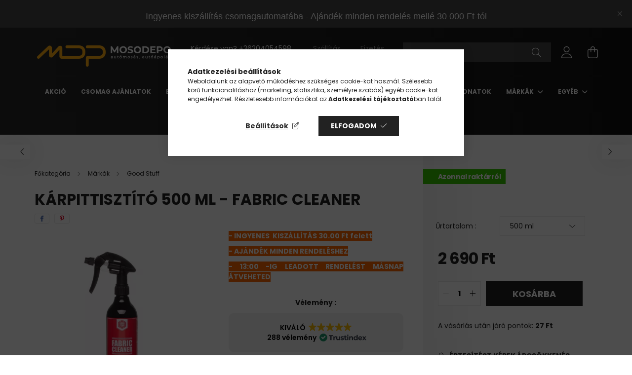

--- FILE ---
content_type: text/html; charset=UTF-8
request_url: https://www.mosodepo.hu/Good-Stuff-Fabric-Cleaner-Karpittisztito-500ml
body_size: 30496
content:
<!DOCTYPE html>
<html lang="hu">
<head>
    <meta charset="utf-8">
<meta name="description" content="Kárpittisztító 500 ml - Fabric Cleaner, - INGYENES&nbsp; KISZÁLLÍTÁS 30.00 Ft felett - AJÁNDÉK MINDEN RENDELÉSHEZ - 13:00 -IG LEADOTT RENDELÉST MÁSNAP ÁTVEHETED">
<meta name="robots" content="index, follow">
<meta http-equiv="X-UA-Compatible" content="IE=Edge">
<meta property="og:site_name" content="Mosódepó" />
<meta property="og:title" content="Kárpittisztító 500 ml - Fabric Cleaner - Mosódepó">
<meta property="og:description" content="Kárpittisztító 500 ml - Fabric Cleaner, - INGYENES&nbsp; KISZÁLLÍTÁS 30.00 Ft felett - AJÁNDÉK MINDEN RENDELÉSHEZ - 13:00 -IG LEADOTT RENDELÉST MÁSNAP ÁTVEHETED">
<meta property="og:type" content="product">
<meta property="og:url" content="https://www.mosodepo.hu/Good-Stuff-Fabric-Cleaner-Karpittisztito-500ml">
<meta property="og:image" content="https://www.mosodepo.hu/img/65180/GS124/GS124.webp">
<meta name="google-site-verification" content="73eNIiVINrFe2DQv2gDpEJEfsSkobZNZATbHoePhVxM">
<meta name="mobile-web-app-capable" content="yes">
<meta name="apple-mobile-web-app-capable" content="yes">
<meta name="MobileOptimized" content="320">
<meta name="HandheldFriendly" content="true">

<title>Kárpittisztító 500 ml - Fabric Cleaner - Mosódepó</title>


<script>
var service_type="shop";
var shop_url_main="https://www.mosodepo.hu";
var actual_lang="hu";
var money_len="0";
var money_thousend=" ";
var money_dec=",";
var shop_id=65180;
var unas_design_url="https:"+"/"+"/"+"www.mosodepo.hu"+"/"+"!common_design"+"/"+"custom"+"/"+"mosodepo.unas.hu"+"/";
var unas_design_code='0';
var unas_base_design_code='2100';
var unas_design_ver=4;
var unas_design_subver=4;
var unas_shop_url='https://www.mosodepo.hu';
var responsive="yes";
var price_nullcut_disable=1;
var config_plus=new Array();
config_plus['product_tooltip']=1;
config_plus['cart_redirect']=1;
config_plus['money_type']='Ft';
config_plus['money_type_display']='Ft';
var lang_text=new Array();

var UNAS = UNAS || {};
UNAS.shop={"base_url":'https://www.mosodepo.hu',"domain":'www.mosodepo.hu',"username":'mosodepo.unas.hu',"id":65180,"lang":'hu',"currency_type":'Ft',"currency_code":'HUF',"currency_rate":'1',"currency_length":0,"base_currency_length":0,"canonical_url":'https://www.mosodepo.hu/Good-Stuff-Fabric-Cleaner-Karpittisztito-500ml'};
UNAS.design={"code":'0',"page":'product_details'};
UNAS.api_auth="88bf8556ac33ed048836f1820c187d6c";
UNAS.customer={"email":'',"id":0,"group_id":0,"without_registration":0};
UNAS.shop["category_id"]="861463";
UNAS.shop["sku"]="GS124";
UNAS.shop["product_id"]="719636206";
UNAS.shop["only_private_customer_can_purchase"] = false;
 

UNAS.text = {
    "button_overlay_close": `Bezár`,
    "popup_window": `Felugró ablak`,
    "list": `lista`,
    "updating_in_progress": `frissítés folyamatban`,
    "updated": `frissítve`,
    "is_opened": `megnyitva`,
    "is_closed": `bezárva`,
    "deleted": `törölve`,
    "consent_granted": `hozzájárulás megadva`,
    "consent_rejected": `hozzájárulás elutasítva`,
    "field_is_incorrect": `mező hibás`,
    "error_title": `Hiba!`,
    "product_variants": `termék változatok`,
    "product_added_to_cart": `A termék a kosárba került`,
    "product_added_to_cart_with_qty_problem": `A termékből csak [qty_added_to_cart] [qty_unit] került kosárba`,
    "product_removed_from_cart": `A termék törölve a kosárból`,
    "reg_title_name": `Név`,
    "reg_title_company_name": `Cégnév`,
    "number_of_items_in_cart": `Kosárban lévő tételek száma`,
    "cart_is_empty": `A kosár üres`,
    "cart_updated": `A kosár frissült`
};


UNAS.text["delete_from_compare"]= `Törlés összehasonlításból`;
UNAS.text["comparison"]= `Összehasonlítás`;

UNAS.text["delete_from_favourites"]= `Törlés a kedvencek közül`;
UNAS.text["add_to_favourites"]= `Kedvencekhez`;






window.lazySizesConfig=window.lazySizesConfig || {};
window.lazySizesConfig.loadMode=1;
window.lazySizesConfig.loadHidden=false;

window.dataLayer = window.dataLayer || [];
function gtag(){dataLayer.push(arguments)};
gtag('js', new Date());
</script>

<script src="https://www.mosodepo.hu/!common_packages/jquery/jquery-3.2.1.js?mod_time=1759314983"></script>
<script src="https://www.mosodepo.hu/!common_packages/jquery/plugins/migrate/migrate.js?mod_time=1759314984"></script>
<script src="https://www.mosodepo.hu/!common_packages/jquery/plugins/tippy/popper-2.4.4.min.js?mod_time=1759314984"></script>
<script src="https://www.mosodepo.hu/!common_packages/jquery/plugins/tippy/tippy-bundle.umd.min.js?mod_time=1759314984"></script>
<script src="https://www.mosodepo.hu/!common_packages/jquery/plugins/tools/overlay/overlay.js?mod_time=1759314984"></script>
<script src="https://www.mosodepo.hu/!common_packages/jquery/plugins/tools/toolbox/toolbox.expose.js?mod_time=1759314984"></script>
<script src="https://www.mosodepo.hu/!common_packages/jquery/plugins/lazysizes/lazysizes.min.js?mod_time=1759314984"></script>
<script src="https://www.mosodepo.hu/!common_packages/jquery/plugins/lazysizes/plugins/bgset/ls.bgset.min.js?mod_time=1759314984"></script>
<script src="https://www.mosodepo.hu/!common_packages/jquery/own/shop_common/exploded/common.js?mod_time=1764831093"></script>
<script src="https://www.mosodepo.hu/!common_packages/jquery/own/shop_common/exploded/common_overlay.js?mod_time=1759314983"></script>
<script src="https://www.mosodepo.hu/!common_packages/jquery/own/shop_common/exploded/common_shop_popup.js?mod_time=1759314983"></script>
<script src="https://www.mosodepo.hu/!common_packages/jquery/own/shop_common/exploded/page_product_details.js?mod_time=1759314983"></script>
<script src="https://www.mosodepo.hu/!common_packages/jquery/own/shop_common/exploded/function_favourites.js?mod_time=1759314983"></script>
<script src="https://www.mosodepo.hu/!common_packages/jquery/own/shop_common/exploded/function_compare.js?mod_time=1759314983"></script>
<script src="https://www.mosodepo.hu/!common_packages/jquery/own/shop_common/exploded/function_recommend.js?mod_time=1759314983"></script>
<script src="https://www.mosodepo.hu/!common_packages/jquery/own/shop_common/exploded/function_product_print.js?mod_time=1759314983"></script>
<script src="https://www.mosodepo.hu/!common_packages/jquery/own/shop_common/exploded/function_product_subscription.js?mod_time=1759314983"></script>
<script src="https://www.mosodepo.hu/!common_packages/jquery/own/shop_common/exploded/function_search_smart_placeholder.js?mod_time=1759314983"></script>
<script src="https://www.mosodepo.hu/!common_packages/jquery/plugins/hoverintent/hoverintent.js?mod_time=1759314984"></script>
<script src="https://www.mosodepo.hu/!common_packages/jquery/own/shop_tooltip/shop_tooltip.js?mod_time=1759314983"></script>
<script src="https://www.mosodepo.hu/!common_packages/jquery/plugins/responsive_menu/responsive_menu-unas.js?mod_time=1759314984"></script>
<script src="https://www.mosodepo.hu/!common_design/base/002100/main.js?mod_time=1759314986"></script>
<script src="https://www.mosodepo.hu/!common_packages/jquery/plugins/flickity/v3/flickity.pkgd.min.js?mod_time=1759314984"></script>
<script src="https://www.mosodepo.hu/!common_packages/jquery/plugins/toastr/toastr.min.js?mod_time=1759314984"></script>
<script src="https://www.mosodepo.hu/!common_packages/jquery/plugins/photoswipe/photoswipe.min.js?mod_time=1759314984"></script>
<script src="https://www.mosodepo.hu/!common_packages/jquery/plugins/photoswipe/photoswipe-ui-default.min.js?mod_time=1759314984"></script>

<link href="https://www.mosodepo.hu/temp/shop_65180_bfdfcbca8f9dc278e4185db62eeb78c8.css?mod_time=1768820841" rel="stylesheet" type="text/css">

<link href="https://www.mosodepo.hu/Good-Stuff-Fabric-Cleaner-Karpittisztito-500ml" rel="canonical">
<link href="https://www.mosodepo.hu/shop_ordered/65180/design_pic/favicon.ico" rel="shortcut icon">
<script>
        var google_consent=1;
    
        gtag('consent', 'default', {
           'ad_storage': 'denied',
           'ad_user_data': 'denied',
           'ad_personalization': 'denied',
           'analytics_storage': 'denied',
           'functionality_storage': 'denied',
           'personalization_storage': 'denied',
           'security_storage': 'granted'
        });

    
        gtag('consent', 'update', {
           'ad_storage': 'denied',
           'ad_user_data': 'denied',
           'ad_personalization': 'denied',
           'analytics_storage': 'denied',
           'functionality_storage': 'denied',
           'personalization_storage': 'denied',
           'security_storage': 'granted'
        });

        </script>
    <script async src="https://www.googletagmanager.com/gtag/js?id=G-NPP1XSSR6Q"></script>    <script>
    gtag('config', 'G-NPP1XSSR6Q');

        </script>
        <script>
    var google_analytics=1;

                gtag('event', 'view_item', {
              "currency": "HUF",
              "value": '2690',
              "items": [
                  {
                      "item_id": "GS124",
                      "item_name": "Kárpittisztító 500 ml - Fabric Cleaner",
                      "item_category": "Márkák/Good Stuff",
                      "price": '2690'
                  }
              ],
              'non_interaction': true
            });
               </script>
           <script>
        gtag('config', 'AW-10970881063',{'allow_enhanced_conversions':true});
                </script>
            <script>
        var google_ads=1;

                gtag('event','remarketing', {
            'ecomm_pagetype': 'product',
            'ecomm_prodid': ["GS124"],
            'ecomm_totalvalue': 2690        });
            </script>
        <!-- Google Tag Manager -->
    <script>(function(w,d,s,l,i){w[l]=w[l]||[];w[l].push({'gtm.start':
            new Date().getTime(),event:'gtm.js'});var f=d.getElementsByTagName(s)[0],
            j=d.createElement(s),dl=l!='dataLayer'?'&l='+l:'';j.async=true;j.src=
            'https://www.googletagmanager.com/gtm.js?id='+i+dl;f.parentNode.insertBefore(j,f);
        })(window,document,'script','dataLayer','GTM-5QLCNHC');</script>
    <!-- End Google Tag Manager -->

    
    <script>
    var facebook_pixel=1;
    /* <![CDATA[ */
        !function(f,b,e,v,n,t,s){if(f.fbq)return;n=f.fbq=function(){n.callMethod?
            n.callMethod.apply(n,arguments):n.queue.push(arguments)};if(!f._fbq)f._fbq=n;
            n.push=n;n.loaded=!0;n.version='2.0';n.queue=[];t=b.createElement(e);t.async=!0;
            t.src=v;s=b.getElementsByTagName(e)[0];s.parentNode.insertBefore(t,s)}(window,
                document,'script','//connect.facebook.net/en_US/fbevents.js');

        fbq('init', '671830609076604');
                fbq('track', 'PageView', {}, {eventID:'PageView.aW776AUWmvBxQnvlajzNxgAAf80'});
        
        fbq('track', 'ViewContent', {
            content_name: 'Kárpittisztító 500 ml - Fabric Cleaner',
            content_category: 'Márkák > Good Stuff',
            content_ids: ['GS124'],
            contents: [{'id': 'GS124', 'quantity': '1'}],
            content_type: 'product',
            value: 2690,
            currency: 'HUF'
        }, {eventID:'ViewContent.aW776AUWmvBxQnvlajzNxgAAf80'});

        
        $(document).ready(function() {
            $(document).on("addToCart", function(event, product_array){
                facebook_event('AddToCart',{
					content_name: product_array.name,
					content_category: product_array.category,
					content_ids: [product_array.sku],
					contents: [{'id': product_array.sku, 'quantity': product_array.qty}],
					content_type: 'product',
					value: product_array.price,
					currency: 'HUF'
				}, {eventID:'AddToCart.' + product_array.event_id});
            });

            $(document).on("addToFavourites", function(event, product_array){
                facebook_event('AddToWishlist', {
                    content_ids: [product_array.sku],
                    content_type: 'product'
                }, {eventID:'AddToFavourites.' + product_array.event_id});
            });
        });

    /* ]]> */
    </script>


	<script>
		(function(c,l,a,r,i,t,y){
			c[a]=c[a]||function(){(c[a].q=c[a].q||[]).push(arguments)};
			t=l.createElement(r);t.async=1;t.src="https://www.clarity.ms/tag/"+i;
			y=l.getElementsByTagName(r)[0];y.parentNode.insertBefore(t,y);
		})(window, document, "clarity", "script", "m22ch36orn");
		UNAS.onGrantConsent(function(){
		    window.clarity("consent")
		});
	</script>
<script src="https://static.klaviyo.com/onsite/js/klaviyo.js?company_id=TVP4Zb"></script>
<script>!function(){if(!window.klaviyo){window._klOnsite=window._klOnsite||[];try{window.klaviyo=new Proxy({},{get:function(n,i){return"push"===i?function(){var n;(n=window._klOnsite).push.apply(n,arguments)}:function(){for(var n=arguments.length,o=new Array(n),w=0;w<n;w++)o[w]=arguments[w];var t="function"==typeof o[o.length-1]?o.pop():void 0,e=new Promise((function(n){window._klOnsite.push([i].concat(o,[function(i){t&&t(i),n(i)}]))}));return e}}})}catch(n){window.klaviyo=window.klaviyo||[],window.klaviyo.push=function(){var n;(n=window._klOnsite).push.apply(n,arguments)}}}}();</script>
<script>
       var item = {
          "ProductName":"Kárpittisztító 500 ml - Fabric Cleaner",
          "ProductID":"GS124",
          "SKU":"GS124",
          "Categories":"Márkák|Good Stuff",
          "ImageURL":"https://www.mosodepo.hu/img/65180/GS124/440x440,r/GS124.webp?time=1726219313",
          "URL":"https://www.mosodepo.hu/Good-Stuff-Fabric-Cleaner-Karpittisztito-500ml",
          "Brand":"",
          "Price":"2690",
          "CompareAtPrice":"2690"
          };
        klaviyo.push(["track", "Viewed Product", item]);
</script>
<script>
      klaviyo.push(["trackViewedItem", {
          "Title":"Kárpittisztító 500 ml - Fabric Cleaner",
          "ItemId":"GS124",
          "Categories":"Márkák|Good Stuff",
          "ImageUrl":"https://www.mosodepo.hu/img/65180/GS124/440x440,r/GS124.webp?time=1726219313",
          "Url":"https://www.mosodepo.hu/Good-Stuff-Fabric-Cleaner-Karpittisztito-500ml",
          "Metadata": {
              "Brand":"",
              "Price":"2690",
              "CompareAtPrice":"2690"
          }
       }]);
</script>


    <meta content="width=device-width, initial-scale=1.0" name="viewport" />
    <link rel="preconnect" href="https://fonts.gstatic.com">
    <link rel="preload" href="https://fonts.googleapis.com/css2?family=Poppins:wght@400;700&display=swap" as="style" />
    <link rel="stylesheet" href="https://fonts.googleapis.com/css2?family=Poppins:wght@400;700&display=swap" media="print" onload="this.media='all'">
    <noscript>
        <link rel="stylesheet" href="https://fonts.googleapis.com/css2?family=Poppins:wght@400;700&display=swap" />
    </noscript>
    
    
    
    
    

    
    
    
            
        
        
        
        
        
    
    
</head>




<body class='design_ver4 design_subver1 design_subver2 design_subver3 design_subver4' id="ud_shop_artdet">
    <!-- Google Tag Manager (noscript) -->
    <noscript><iframe src="https://www.googletagmanager.com/ns.html?id=GTM-5QLCNHC"
                      height="0" width="0" style="display:none;visibility:hidden"></iframe></noscript>
    <!-- End Google Tag Manager (noscript) -->
    <div id="image_to_cart" style="display:none; position:absolute; z-index:100000;"></div>
<div class="overlay_common overlay_warning" id="overlay_cart_add"></div>
<script>$(document).ready(function(){ overlay_init("cart_add",{"onBeforeLoad":false}); });</script>
<div id="overlay_login_outer"></div>	
	<script>
	$(document).ready(function(){
	    var login_redir_init="";

		$("#overlay_login_outer").overlay({
			onBeforeLoad: function() {
                var login_redir_temp=login_redir_init;
                if (login_redir_act!="") {
                    login_redir_temp=login_redir_act;
                    login_redir_act="";
                }

									$.ajax({
						type: "GET",
						async: true,
						url: "https://www.mosodepo.hu/shop_ajax/ajax_popup_login.php",
						data: {
							shop_id:"65180",
							lang_master:"hu",
                            login_redir:login_redir_temp,
							explicit:"ok",
							get_ajax:"1"
						},
						success: function(data){
							$("#overlay_login_outer").html(data);
							if (unas_design_ver >= 5) $("#overlay_login_outer").modal('show');
							$('#overlay_login1 input[name=shop_pass_login]').keypress(function(e) {
								var code = e.keyCode ? e.keyCode : e.which;
								if(code.toString() == 13) {		
									document.form_login_overlay.submit();		
								}	
							});	
						}
					});
								},
			top: 50,
			mask: {
	color: "#000000",
	loadSpeed: 200,
	maskId: "exposeMaskOverlay",
	opacity: 0.7
},
			closeOnClick: (config_plus['overlay_close_on_click_forced'] === 1),
			onClose: function(event, overlayIndex) {
				$("#login_redir").val("");
			},
			load: false
		});
		
			});
	function overlay_login() {
		$(document).ready(function(){
			$("#overlay_login_outer").overlay().load();
		});
	}
	function overlay_login_remind() {
        if (unas_design_ver >= 5) {
            $("#overlay_remind").overlay().load();
        } else {
            $(document).ready(function () {
                $("#overlay_login_outer").overlay().close();
                setTimeout('$("#overlay_remind").overlay().load();', 250);
            });
        }
	}

    var login_redir_act="";
    function overlay_login_redir(redir) {
        login_redir_act=redir;
        $("#overlay_login_outer").overlay().load();
    }
	</script>  
	<div class="overlay_common overlay_info" id="overlay_remind"></div>
<script>$(document).ready(function(){ overlay_init("remind",[]); });</script>

	<script>
    	function overlay_login_error_remind() {
		$(document).ready(function(){
			load_login=0;
			$("#overlay_error").overlay().close();
			setTimeout('$("#overlay_remind").overlay().load();', 250);	
		});
	}
	</script>  
	<div class="overlay_common overlay_info" id="overlay_newsletter"></div>
<script>$(document).ready(function(){ overlay_init("newsletter",[]); });</script>

<script>
function overlay_newsletter() {
    $(document).ready(function(){
        $("#overlay_newsletter").overlay().load();
    });
}
</script>
<div class="overlay_common overlay_info" id="overlay_product_subscription"></div>
<script>$(document).ready(function(){ overlay_init("product_subscription",[]); });</script>
<div class="overlay_common overlay_error" id="overlay_script"></div>
<script>$(document).ready(function(){ overlay_init("script",[]); });</script>
    <script>
    $(document).ready(function() {
        $.ajax({
            type: "GET",
            url: "https://www.mosodepo.hu/shop_ajax/ajax_stat.php",
            data: {master_shop_id:"65180",get_ajax:"1"}
        });
    });
    </script>
    

<div id="container" class="no-slideshow  page_shop_artdet_GS124 filter-not-exists">
            <header class="header position-relative">
                        <div class="js-element nanobar js-nanobar" data-element-name="header_text_section_1">
            <div class="header_text_section_1 nanobar__inner text-center">
                                    <h1><span style="font-size: 18px; font-family: arial, helvetica, sans-serif;">Ingyenes kiszállítás csomagautomatába - Ajándék minden rendelés mellé 30 000 Ft-tól</span></h1>
                                <button type="button" class="btn nanobar__btn-close" onclick="closeNanobar(this,'header_text_section_1_hide','session');" aria-label="Bezár" title="Bezár">
                    <span class="icon--close"></span>
                </button>
            </div>
        </div>
    
            <div class="header-inner">
                <div class="header-container container">
                    <div class="row gutters-5 flex-nowrap justify-content-center align-items-center">
                            <div id="header_logo_img" class="js-element logo col-auto flex-shrink-1 order-2 order-xl-1" data-element-name="header_logo">
        <div class="header_logo-img-container">
            <div class="header_logo-img-wrapper">
                                                            <a href="https://www.mosodepo.hu/">                        <picture>
                                                                                    <img                                  width="280" height="64"
                                                                  src="https://www.mosodepo.hu/!common_design/custom/mosodepo.unas.hu/element/layout_hu_header_logo-300x80_1_default.png?time=1690443005"
                                 srcset="https://www.mosodepo.hu/!common_design/custom/mosodepo.unas.hu/element/layout_hu_header_logo-300x80_1_default.png?time=1690443005 1x, https://www.mosodepo.hu/!common_design/custom/mosodepo.unas.hu/element/layout_hu_header_logo-300x80_1_default_retina.png?time=1690443005 2x"
                                 alt="Mosódepó"/>
                        </picture>
                        </a>                                                </div>
        </div>
    </div>


                        <div class="header__left col-auto col-xl order-1 order-xl-2">
                            <div class="d-flex align-items-center justify-content-center">
                                <button type="button" class="hamburger__btn js-hamburger-btn dropdown--btn d-xl-none" id="hamburger__btn" aria-label="hamburger button" data-btn-for=".hamburger__dropdown">
                                    <span class="hamburger__btn-icon icon--hamburger"></span>
                                </button>
                                    <div class="js-element header_text_section_2 d-none d-xl-block" data-element-name="header_text_section_2">
        <div class="element__content ">
                            <div class="element__html slide-1"><p style="text-align: right;">Kérdése van? <a href="tel:+36204054598">+36204054598</a>          <span style="color: #999999;"> <a href="https://www.mosodepo.hu/shop_contact.php?tab=shipping" style="color: #999999;">Szállítás</a>          <a href="https://www.mosodepo.hu/shop_contact.php?tab=payment" style="color: #999999;">Fizetés</a>          <a href="https://www.mosodepo.hu/blog" style="color: #999999;">Blog</a></span></p></div>
                    </div>
    </div>

                            </div>
                        </div>

                        <div class="header__right col col-xl-auto order-3 py-3 py-lg-5">
                            <div class="d-flex align-items-center justify-content-end">
                                
                                
                                <div class="search-open-btn d-block d-lg-none icon--search text-center" onclick="toggleSearch();"></div>
                                <div class="search__container">
                                    <div class="search-box position-relative ml-auto container px-0 browser-is-chrome" id="box_search_content">
    <form name="form_include_search" id="form_include_search" action="https://www.mosodepo.hu/shop_search.php" method="get">
        <div class="box-search-group mb-0">
            <input data-stay-visible-breakpoint="992" name="search" id="box_search_input" value=""
                   aria-label="Nem találod amit kerestél? " pattern=".{3,100}" title="Hosszabb kereső kifejezést írjon be!" placeholder="Nem találod amit kerestél? "
                   type="text" maxlength="100" class="ac_input form-control js-search-input" autocomplete="off" required            >
            <div class="search-box__search-btn-outer input-group-append" title="Keresés">
                <button class="search-btn" aria-label="Keresés">
                    <span class="search-btn-icon icon--search"></span>
                </button>
            </div>
            <div class="search__loading">
                <div class="loading-spinner--small"></div>
            </div>
        </div>
        <div class="search-box__mask"></div>
    </form>
    <div class="ac_results"></div>
</div>
<script>
    $(document).ready(function(){
        $(document).on('smartSearchInputLoseFocus', function(){
            if ($('.js-search-smart-autocomplete').length>0) {
                setTimeout(function(){
                    let height = $(window).height() - ($('.js-search-smart-autocomplete').offset().top - $(window).scrollTop()) - 20;
                    $('.search-smart-autocomplete').css('max-height', height + 'px');
                }, 300);
            }
        });
    });
</script>



                                </div>
                                <div class="profil__container">
                                                <div class="profile">
            <button type="button" class="profile__btn js-profile-btn dropdown--btn" id="profile__btn" data-orders="https://www.mosodepo.hu/shop_order_track.php" aria-label="profile button" data-btn-for=".profile__dropdown">
                <span class="profile__btn-icon icon--head"></span>
            </button>
        </div>
    
                                </div>
                                <div class="cart-box__container pr-3 pr-xl-0">
                                    <button class="cart-box__btn dropdown--btn" aria-label="cart button" type="button" data-btn-for=".cart-box__dropdown">
                                        <span class="cart-box__btn-icon icon--cart">
                                                <span id='box_cart_content' class='cart-box'>            </span>
                                        </span>
                                    </button>
                                </div>
                            </div>
                        </div>
                    </div>
                </div>
            </div>
                            <div class="header-menus d-none d-xl-block">
                    <div class="container text-center position-relative">
                        <ul class="main-menus d-none d-lg-flex justify-content-center text-left js-main-menus-content cat-menus level-0 plus-menus level-0" data-level="0">
                                <li class='cat-menu  is-spec-item js-cat-menu-akcio' data-id="akcio">

        <span class="cat-menu__name font-weight-bold">
                            <a class='cat-menu__link font-weight-bold' href='https://www.mosodepo.hu/aktualis-akciok' >
                            Akció            </a>
        </span>

            </li>
    <li class='cat-menu  js-cat-menu-927572' data-id="927572">

        <span class="cat-menu__name font-weight-bold">
                            <a class='cat-menu__link font-weight-bold' href='https://www.mosodepo.hu/Csomagok' >
                            Csomag Ajánlatok            </a>
        </span>

            </li>
    <li class='cat-menu  has-child js-cat-menu-921461' data-id="921461">

        <span class="cat-menu__name font-weight-bold">
                            <a class='cat-menu__link font-weight-bold' href='#' >
                            Belső tisztítás            </a>
        </span>

        			    <div class="cat-menu__sublist js-sublist level-1 ">
        <div class="sublist-inner js-sublist-inner ps__child--consume">
            <div class="cat-menu__sublist-inner d-flex">
                <div class="flex-grow-1">
                    <ul class="cat-menus level-1 row" data-level="cat-level-1">
                                                    <li class="col-2 mb-5 cat-menu js-cat-menu-519878" data-id="519878">
                                <span class="cat-menu__name text-uppercase font-weight-bold" >
                                    <a class="cat-menu__link" href="https://www.mosodepo.hu/spl/519878/Bortisztitas-es-borapolas" >
                                    Bőrtisztítás és bőrápolás
                                                                            </a>
                                </span>
                                                            </li>
                                                    <li class="col-2 mb-5 cat-menu js-cat-menu-987848" data-id="987848">
                                <span class="cat-menu__name text-uppercase font-weight-bold" >
                                    <a class="cat-menu__link" href="https://www.mosodepo.hu/spl/987848/Alcantara-es-tetokarpit-tisztitas" >
                                    Alcantara és tetőkárpit tisztítás
                                                                            </a>
                                </span>
                                                            </li>
                                                    <li class="col-2 mb-5 cat-menu js-cat-menu-986607" data-id="986607">
                                <span class="cat-menu__name text-uppercase font-weight-bold" >
                                    <a class="cat-menu__link" href="https://www.mosodepo.hu/muanyagapolo-muszerfalapolo" >
                                    Műanyagápoló
                                                                            </a>
                                </span>
                                                            </li>
                                                    <li class="col-2 mb-5 cat-menu js-cat-menu-368367" data-id="368367">
                                <span class="cat-menu__name text-uppercase font-weight-bold" >
                                    <a class="cat-menu__link" href="https://www.mosodepo.hu/spl/368367/Uvegtisztito" >
                                    Üvegtisztító
                                                                            </a>
                                </span>
                                                            </li>
                                                    <li class="col-2 mb-5 cat-menu js-cat-menu-889348" data-id="889348">
                                <span class="cat-menu__name text-uppercase font-weight-bold" >
                                    <a class="cat-menu__link" href="https://www.mosodepo.hu/spl/889348/Illatositok" >
                                    Illatosítók
                                                                            </a>
                                </span>
                                                            </li>
                                                    <li class="col-2 mb-5 cat-menu js-cat-menu-162744" data-id="162744">
                                <span class="cat-menu__name text-uppercase font-weight-bold" >
                                    <a class="cat-menu__link" href="https://www.mosodepo.hu/auto-karpittisztito" >
                                    Kárpittisztító
                                                                            </a>
                                </span>
                                                            </li>
                                                    <li class="col-2 mb-5 cat-menu js-cat-menu-821234" data-id="821234">
                                <span class="cat-menu__name text-uppercase font-weight-bold" >
                                    <a class="cat-menu__link" href="https://www.mosodepo.hu/spl/821234/Univerzalis-tisztitoszer-APC" >
                                    Univerzális tisztítószer (APC)
                                                                            </a>
                                </span>
                                                            </li>
                                                    <li class="col-2 mb-5 cat-menu js-cat-menu-820052" data-id="820052">
                                <span class="cat-menu__name text-uppercase font-weight-bold" >
                                    <a class="cat-menu__link" href="https://www.mosodepo.hu/autoapolasi-kiegeszito-termekek" >
                                    Kiegészítők
                                                                            </a>
                                </span>
                                                            </li>
                                            </ul>
                </div>
                            </div>
        </div>
    </div>


            </li>
    <li class='cat-menu  has-child js-cat-menu-682399' data-id="682399">

        <span class="cat-menu__name font-weight-bold">
                            <a class='cat-menu__link font-weight-bold' href='#' >
                            Külső tisztítás            </a>
        </span>

        			    <div class="cat-menu__sublist js-sublist level-1 ">
        <div class="sublist-inner js-sublist-inner ps__child--consume">
            <div class="cat-menu__sublist-inner d-flex">
                <div class="flex-grow-1">
                    <ul class="cat-menus level-1 row" data-level="cat-level-1">
                                                    <li class="col-2 mb-5 cat-menu js-cat-menu-683786" data-id="683786">
                                <span class="cat-menu__name text-uppercase font-weight-bold" >
                                    <a class="cat-menu__link" href="https://www.mosodepo.hu/elomosok" >
                                    Előmosók
                                                                            </a>
                                </span>
                                                            </li>
                                                    <li class="col-2 mb-5 cat-menu js-cat-menu-927841" data-id="927841">
                                <span class="cat-menu__name text-uppercase font-weight-bold" >
                                    <a class="cat-menu__link" href="https://www.mosodepo.hu/bogaroldo-rovaroldo" >
                                    Bogároldó
                                                                            </a>
                                </span>
                                                            </li>
                                                    <li class="col-2 mb-5 cat-menu js-cat-menu-294241" data-id="294241">
                                <span class="cat-menu__name text-uppercase font-weight-bold" >
                                    <a class="cat-menu__link" href="https://www.mosodepo.hu/spl/294241/Gumiabroncs-tisztito" >
                                    Gumiabroncs tisztító
                                                                            </a>
                                </span>
                                                            </li>
                                                    <li class="col-2 mb-5 cat-menu js-cat-menu-213690" data-id="213690">
                                <span class="cat-menu__name text-uppercase font-weight-bold" >
                                    <a class="cat-menu__link" href="https://www.mosodepo.hu/autosamponok" >
                                    Autósamponok
                                                                            </a>
                                </span>
                                                            </li>
                                                    <li class="col-2 mb-5 cat-menu js-cat-menu-814999" data-id="814999">
                                <span class="cat-menu__name text-uppercase font-weight-bold" >
                                    <a class="cat-menu__link" href="https://www.mosodepo.hu/spl/814999/Aktiv-hab" >
                                    Aktív hab
                                                                            </a>
                                </span>
                                                            </li>
                                                    <li class="col-2 mb-5 cat-menu js-cat-menu-198199" data-id="198199">
                                <span class="cat-menu__name text-uppercase font-weight-bold" >
                                    <a class="cat-menu__link" href="https://www.mosodepo.hu/felnitisztitok" >
                                    Felnitisztítók
                                                                            </a>
                                </span>
                                                            </li>
                                                    <li class="col-2 mb-5 cat-menu js-cat-menu-816087" data-id="816087">
                                <span class="cat-menu__name text-uppercase font-weight-bold" >
                                    <a class="cat-menu__link" href="https://www.mosodepo.hu/auto-wax-viasz" >
                                    WAX - Viasz - Bevonatok
                                                                            </a>
                                </span>
                                                            </li>
                                                    <li class="col-2 mb-5 cat-menu js-cat-menu-225088" data-id="225088">
                                <span class="cat-menu__name text-uppercase font-weight-bold" >
                                    <a class="cat-menu__link" href="https://www.mosodepo.hu/szallorozsda-roprozsda-eltavolitok" >
                                    Szállórozsda eltávolítás
                                                                            </a>
                                </span>
                                                            </li>
                                                    <li class="col-2 mb-5 cat-menu js-cat-menu-717369" data-id="717369">
                                <span class="cat-menu__name text-uppercase font-weight-bold" >
                                    <a class="cat-menu__link" href="https://www.mosodepo.hu/gumiapolo" >
                                    Gumiápoló
                                                                            </a>
                                </span>
                                                            </li>
                                                    <li class="col-2 mb-5 cat-menu js-cat-menu-255404" data-id="255404">
                                <span class="cat-menu__name text-uppercase font-weight-bold" >
                                    <a class="cat-menu__link" href="https://www.mosodepo.hu/spl/255404/Katranyoldo" >
                                    Kátrányoldó
                                                                            </a>
                                </span>
                                                            </li>
                                                    <li class="col-2 mb-5 cat-menu js-cat-menu-498070" data-id="498070">
                                <span class="cat-menu__name text-uppercase font-weight-bold" >
                                    <a class="cat-menu__link" href="https://www.mosodepo.hu/Vodrok-Tartozekok" >
                                    Vödrök - Tartozékok
                                                                            </a>
                                </span>
                                                            </li>
                                                    <li class="col-2 mb-5 cat-menu js-cat-menu-472361" data-id="472361">
                                <span class="cat-menu__name text-uppercase font-weight-bold" >
                                    <a class="cat-menu__link" href="https://www.mosodepo.hu/Automoso-kesztyuk" >
                                    Autómosó Kesztyűk
                                                                            </a>
                                </span>
                                                            </li>
                                                    <li class="col-2 mb-5 cat-menu js-cat-menu-152696" data-id="152696">
                                <span class="cat-menu__name text-uppercase font-weight-bold" >
                                    <a class="cat-menu__link" href="https://www.mosodepo.hu/autoapolasi-kiegeszito-termek" >
                                    Kiegészítők
                                                                            </a>
                                </span>
                                                            </li>
                                            </ul>
                </div>
                            </div>
        </div>
    </div>


            </li>
    <li class='cat-menu  has-child js-cat-menu-732538' data-id="732538">

        <span class="cat-menu__name font-weight-bold">
                            <a class='cat-menu__link font-weight-bold' href='#' >
                            Polírozás            </a>
        </span>

        			    <div class="cat-menu__sublist js-sublist level-1 ">
        <div class="sublist-inner js-sublist-inner ps__child--consume">
            <div class="cat-menu__sublist-inner d-flex">
                <div class="flex-grow-1">
                    <ul class="cat-menus level-1 row" data-level="cat-level-1">
                                                    <li class="col-2 mb-5 cat-menu js-cat-menu-449743" data-id="449743">
                                <span class="cat-menu__name text-uppercase font-weight-bold" >
                                    <a class="cat-menu__link" href="https://www.mosodepo.hu/polirpasztak" >
                                    Polírpaszták
                                                                            </a>
                                </span>
                                                            </li>
                                                    <li class="col-2 mb-5 cat-menu js-cat-menu-505642" data-id="505642">
                                <span class="cat-menu__name text-uppercase font-weight-bold" >
                                    <a class="cat-menu__link" href="https://www.mosodepo.hu/spl/505642/Polirozo-padok" >
                                    Polírozó padok
                                                                            </a>
                                </span>
                                                            </li>
                                                    <li class="col-2 mb-5 cat-menu js-cat-menu-999077" data-id="999077">
                                <span class="cat-menu__name text-uppercase font-weight-bold" >
                                    <a class="cat-menu__link" href="https://www.mosodepo.hu/mikroszalas-torlokendok" >
                                    Mikroszálas kendők
                                                                            </a>
                                </span>
                                                            </li>
                                                    <li class="col-2 mb-5 cat-menu js-cat-menu-873857" data-id="873857">
                                <span class="cat-menu__name text-uppercase font-weight-bold" >
                                    <a class="cat-menu__link" href="https://www.mosodepo.hu/polirozogepek" >
                                    Polírozógépek
                                                                            </a>
                                </span>
                                                            </li>
                                                    <li class="col-2 mb-5 cat-menu js-cat-menu-719202" data-id="719202">
                                <span class="cat-menu__name text-uppercase font-weight-bold" >
                                    <a class="cat-menu__link" href="https://www.mosodepo.hu/spl/719202/Csiszoloanyagok" >
                                    Csiszolóanyagok
                                                                            </a>
                                </span>
                                                            </li>
                                                    <li class="col-2 mb-5 cat-menu js-cat-menu-324434" data-id="324434">
                                <span class="cat-menu__name text-uppercase font-weight-bold" >
                                    <a class="cat-menu__link" href="https://www.mosodepo.hu/spl/324434/Kiegeszitok" >
                                    Kiegészítők
                                                                            </a>
                                </span>
                                                            </li>
                                                    <li class="col-2 mb-5 cat-menu js-cat-menu-264660" data-id="264660">
                                <span class="cat-menu__name text-uppercase font-weight-bold" >
                                    <a class="cat-menu__link" href="https://www.mosodepo.hu/spl/264660/Gyurmazas" >
                                    Gyurmázás
                                                                            </a>
                                </span>
                                                            </li>
                                                    <li class="col-2 mb-5 cat-menu js-cat-menu-810750" data-id="810750">
                                <span class="cat-menu__name text-uppercase font-weight-bold" >
                                    <a class="cat-menu__link" href="https://www.mosodepo.hu/Maszkol-szalag" >
                                    Maszkoló szalag
                                                                            </a>
                                </span>
                                                            </li>
                                                    <li class="col-2 mb-5 cat-menu js-cat-menu-769605" data-id="769605">
                                <span class="cat-menu__name text-uppercase font-weight-bold" >
                                    <a class="cat-menu__link" href="https://www.mosodepo.hu/Fenyszoro-polirozas" >
                                    Fényszóró polírozás
                                                                            </a>
                                </span>
                                                            </li>
                                            </ul>
                </div>
                            </div>
        </div>
    </div>


            </li>
    <li class='cat-menu  has-child js-cat-menu-395410' data-id="395410">

        <span class="cat-menu__name font-weight-bold">
                            <a class='cat-menu__link font-weight-bold' href='#' >
                            Kiegészítők            </a>
        </span>

        			    <div class="cat-menu__sublist js-sublist level-1 ">
        <div class="sublist-inner js-sublist-inner ps__child--consume">
            <div class="cat-menu__sublist-inner d-flex">
                <div class="flex-grow-1">
                    <ul class="cat-menus level-1 row" data-level="cat-level-1">
                                                    <li class="col-2 mb-5 cat-menu js-cat-menu-276626" data-id="276626">
                                <span class="cat-menu__name text-uppercase font-weight-bold" >
                                    <a class="cat-menu__link" href="https://www.mosodepo.hu/permetezok" >
                                    Permetezők
                                                                            </a>
                                </span>
                                                            </li>
                                                    <li class="col-2 mb-5 cat-menu js-cat-menu-368931" data-id="368931">
                                <span class="cat-menu__name text-uppercase font-weight-bold" >
                                    <a class="cat-menu__link" href="https://www.mosodepo.hu/mikroszalas-kendok" >
                                    Mikroszalas kendők
                                                                            </a>
                                </span>
                                                            </li>
                                                    <li class="col-2 mb-5 cat-menu js-cat-menu-319830" data-id="319830">
                                <span class="cat-menu__name text-uppercase font-weight-bold" >
                                    <a class="cat-menu__link" href="https://www.mosodepo.hu/spl/319830/Szaritokendo" >
                                    Szárítókendő
                                                                            </a>
                                </span>
                                                            </li>
                                                    <li class="col-2 mb-5 cat-menu js-cat-menu-364774" data-id="364774">
                                <span class="cat-menu__name text-uppercase font-weight-bold" >
                                    <a class="cat-menu__link" href="https://www.mosodepo.hu/ecsetek-autoapolashoz" >
                                    Ecsetek
                                                                            </a>
                                </span>
                                                            </li>
                                                    <li class="col-2 mb-5 cat-menu js-cat-menu-185212" data-id="185212">
                                <span class="cat-menu__name text-uppercase font-weight-bold" >
                                    <a class="cat-menu__link" href="https://www.mosodepo.hu/kefek-autoapolas" >
                                    Kefék
                                                                            </a>
                                </span>
                                                            </li>
                                                    <li class="col-2 mb-5 cat-menu js-cat-menu-783087" data-id="783087">
                                <span class="cat-menu__name text-uppercase font-weight-bold" >
                                    <a class="cat-menu__link" href="https://www.mosodepo.hu/Applikatorok" >
                                    Applikátorok
                                                                            </a>
                                </span>
                                                            </li>
                                                    <li class="col-2 mb-5 cat-menu js-cat-menu-257217" data-id="257217">
                                <span class="cat-menu__name text-uppercase font-weight-bold" >
                                    <a class="cat-menu__link" href="https://www.mosodepo.hu/automoso-szivacsok" >
                                    Szivacsok
                                                                            </a>
                                </span>
                                                            </li>
                                                    <li class="col-2 mb-5 cat-menu js-cat-menu-306170" data-id="306170">
                                <span class="cat-menu__name text-uppercase font-weight-bold" >
                                    <a class="cat-menu__link" href="https://www.mosodepo.hu/Automoso-Kesztyu" >
                                    Autómosó Kesztyűk
                                                                            </a>
                                </span>
                                                            </li>
                                                    <li class="col-2 mb-5 cat-menu js-cat-menu-976013" data-id="976013">
                                <span class="cat-menu__name text-uppercase font-weight-bold" >
                                    <a class="cat-menu__link" href="https://www.mosodepo.hu/karpittisztito-gepek" >
                                    Kárpittisztító gépek
                                                                            </a>
                                </span>
                                                            </li>
                                                    <li class="col-2 mb-5 cat-menu js-cat-menu-772602" data-id="772602">
                                <span class="cat-menu__name text-uppercase font-weight-bold" >
                                    <a class="cat-menu__link" href="https://www.mosodepo.hu/spl/772602/Csomagok" >
                                    Csomagok
                                                                            </a>
                                </span>
                                                            </li>
                                                    <li class="col-2 mb-5 cat-menu js-cat-menu-407873" data-id="407873">
                                <span class="cat-menu__name text-uppercase font-weight-bold" >
                                    <a class="cat-menu__link" href="https://www.mosodepo.hu/spl/407873/Papirtorlo" >
                                    Papírtörlő
                                                                            </a>
                                </span>
                                                            </li>
                                                    <li class="col-2 mb-5 cat-menu js-cat-menu-253097" data-id="253097">
                                <span class="cat-menu__name text-uppercase font-weight-bold" >
                                    <a class="cat-menu__link" href="https://www.mosodepo.hu/porszivok" >
                                    Porszívók
                                                                            </a>
                                </span>
                                                            </li>
                                                    <li class="col-2 mb-5 cat-menu js-cat-menu-919268" data-id="919268">
                                <span class="cat-menu__name text-uppercase font-weight-bold" >
                                    <a class="cat-menu__link" href="https://www.mosodepo.hu/magasnyomasu-mosok" >
                                    Magasnyomású mosók
                                                                            </a>
                                </span>
                                                            </li>
                                                    <li class="col-2 mb-5 cat-menu js-cat-menu-734825" data-id="734825">
                                <span class="cat-menu__name text-uppercase font-weight-bold" >
                                    <a class="cat-menu__link" href="https://www.mosodepo.hu/Lampak-fejlampak" >
                                    Lámpák
                                                                            </a>
                                </span>
                                                            </li>
                                                    <li class="col-2 mb-5 cat-menu js-cat-menu-392182" data-id="392182">
                                <span class="cat-menu__name text-uppercase font-weight-bold" >
                                    <a class="cat-menu__link" href="https://www.mosodepo.hu/spl/392182/Taskak" >
                                    Táskák
                                                                            </a>
                                </span>
                                                            </li>
                                                    <li class="col-2 mb-5 cat-menu js-cat-menu-235608" data-id="235608">
                                <span class="cat-menu__name text-uppercase font-weight-bold" >
                                    <a class="cat-menu__link" href="https://www.mosodepo.hu/habosito-tartaly" >
                                    Habosító tartályok
                                                                            </a>
                                </span>
                                                            </li>
                                                    <li class="col-2 mb-5 cat-menu js-cat-menu-346898" data-id="346898">
                                <span class="cat-menu__name text-uppercase font-weight-bold" >
                                    <a class="cat-menu__link" href="https://www.mosodepo.hu/Vizlehuzo-automosashoz" >
                                    Vízlehúzó
                                                                            </a>
                                </span>
                                                            </li>
                                                    <li class="col-2 mb-5 cat-menu js-cat-menu-613283" data-id="613283">
                                <span class="cat-menu__name text-uppercase font-weight-bold" >
                                    <a class="cat-menu__link" href="https://www.mosodepo.hu/Vodrok" >
                                    Vödrök
                                                                            </a>
                                </span>
                                                            </li>
                                                    <li class="col-2 mb-5 cat-menu js-cat-menu-607764" data-id="607764">
                                <span class="cat-menu__name text-uppercase font-weight-bold" >
                                    <a class="cat-menu__link" href="https://www.mosodepo.hu/Levegos-Termekek" >
                                    Levegős Termékek
                                                                            </a>
                                </span>
                                                            </li>
                                                    <li class="col-2 mb-5 cat-menu js-cat-menu-723654" data-id="723654">
                                <span class="cat-menu__name text-uppercase font-weight-bold" >
                                    <a class="cat-menu__link" href="https://www.mosodepo.hu/Kesztyuk" >
                                    Kesztyűk
                                                                            </a>
                                </span>
                                                            </li>
                                                    <li class="col-2 mb-5 cat-menu js-cat-menu-634487" data-id="634487">
                                <span class="cat-menu__name text-uppercase font-weight-bold" >
                                    <a class="cat-menu__link" href="https://www.mosodepo.hu/Muhelyberendezes" >
                                    Műhelyberendezés
                                                                            </a>
                                </span>
                                                            </li>
                                            </ul>
                </div>
                            </div>
        </div>
    </div>


            </li>
    <li class='cat-menu  js-cat-menu-226158' data-id="226158">

        <span class="cat-menu__name font-weight-bold">
                            <a class='cat-menu__link font-weight-bold' href='https://www.mosodepo.hu/bevonatok' >
                            Bevonatok            </a>
        </span>

            </li>
    <li class='cat-menu  has-child js-cat-menu-147622' data-id="147622">

        <span class="cat-menu__name font-weight-bold">
                            <a class='cat-menu__link font-weight-bold' href='#' >
                            Márkák            </a>
        </span>

        			    <div class="cat-menu__sublist js-sublist level-1 ">
        <div class="sublist-inner js-sublist-inner ps__child--consume">
            <div class="cat-menu__sublist-inner d-flex">
                <div class="flex-grow-1">
                    <ul class="cat-menus level-1 row" data-level="cat-level-1">
                                                    <li class="col-2 mb-5 cat-menu js-cat-menu-750471" data-id="750471">
                                <span class="cat-menu__name text-uppercase font-weight-bold" >
                                    <a class="cat-menu__link" href="https://www.mosodepo.hu/sipom-autoapolasi-termekek" >
                                    Sipom
                                                                            </a>
                                </span>
                                                            </li>
                                                    <li class="col-2 mb-5 cat-menu js-cat-menu-975621" data-id="975621">
                                <span class="cat-menu__name text-uppercase font-weight-bold" >
                                    <a class="cat-menu__link" href="https://www.mosodepo.hu/Sipom-Atelier" >
                                    Sipom Atelier
                                                                            </a>
                                </span>
                                                            </li>
                                                    <li class="col-2 mb-5 cat-menu js-cat-menu-397030" data-id="397030">
                                <span class="cat-menu__name text-uppercase font-weight-bold" >
                                    <a class="cat-menu__link" href="https://www.mosodepo.hu/Leather-Expert" >
                                    Leather Expert
                                                                            </a>
                                </span>
                                                            </li>
                                                    <li class="col-2 mb-5 cat-menu js-cat-menu-620820" data-id="620820">
                                <span class="cat-menu__name text-uppercase font-weight-bold" >
                                    <a class="cat-menu__link" href="https://www.mosodepo.hu/Chemical-Workz" >
                                    ChemicalWorkz
                                                                            </a>
                                </span>
                                                            </li>
                                                    <li class="col-2 mb-5 cat-menu js-cat-menu-861463" data-id="861463">
                                <span class="cat-menu__name text-uppercase font-weight-bold" >
                                    <a class="cat-menu__link" href="https://www.mosodepo.hu/Good-Stuff" >
                                    Good Stuff
                                                                            </a>
                                </span>
                                                            </li>
                                                    <li class="col-2 mb-5 cat-menu js-cat-menu-229377" data-id="229377">
                                <span class="cat-menu__name text-uppercase font-weight-bold" >
                                    <a class="cat-menu__link" href="https://www.mosodepo.hu/Work-Stuff" >
                                    Work Stuff
                                                                            </a>
                                </span>
                                                            </li>
                                                    <li class="col-2 mb-5 cat-menu js-cat-menu-916621" data-id="916621">
                                <span class="cat-menu__name text-uppercase font-weight-bold" >
                                    <a class="cat-menu__link" href="https://www.mosodepo.hu/Royal-Pads" >
                                    Royal Pads
                                                                            </a>
                                </span>
                                                            </li>
                                                    <li class="col-2 mb-5 cat-menu js-cat-menu-159950" data-id="159950">
                                <span class="cat-menu__name text-uppercase font-weight-bold" >
                                    <a class="cat-menu__link" href="https://www.mosodepo.hu/Scholl-concepts" >
                                    Scholl Concepts
                                                                            </a>
                                </span>
                                                            </li>
                                                    <li class="col-2 mb-5 cat-menu js-cat-menu-541811" data-id="541811">
                                <span class="cat-menu__name text-uppercase font-weight-bold" >
                                    <a class="cat-menu__link" href="https://www.mosodepo.hu/BenBow" >
                                    BenBow
                                                                            </a>
                                </span>
                                                            </li>
                                                    <li class="col-2 mb-5 cat-menu js-cat-menu-865069" data-id="865069">
                                <span class="cat-menu__name text-uppercase font-weight-bold" >
                                    <a class="cat-menu__link" href="https://www.mosodepo.hu/ONYX" >
                                    ONYX
                                                                            </a>
                                </span>
                                                            </li>
                                                    <li class="col-2 mb-5 cat-menu js-cat-menu-538445" data-id="538445">
                                <span class="cat-menu__name text-uppercase font-weight-bold" >
                                    <a class="cat-menu__link" href="https://www.mosodepo.hu/IK-Sprayers" >
                                    IK Sprayers
                                                                            </a>
                                </span>
                                                            </li>
                                                    <li class="col-2 mb-5 cat-menu js-cat-menu-661397" data-id="661397">
                                <span class="cat-menu__name text-uppercase font-weight-bold" >
                                    <a class="cat-menu__link" href="https://www.mosodepo.hu/Airfresh" >
                                    Airfresh
                                                                            </a>
                                </span>
                                                            </li>
                                                    <li class="col-2 mb-5 cat-menu js-cat-menu-670583" data-id="670583">
                                <span class="cat-menu__name text-uppercase font-weight-bold" >
                                    <a class="cat-menu__link" href="https://www.mosodepo.hu/Liquid-Elements" >
                                    Liquid Elements
                                                                            </a>
                                </span>
                                                            </li>
                                                    <li class="col-2 mb-5 cat-menu js-cat-menu-860259" data-id="860259">
                                <span class="cat-menu__name text-uppercase font-weight-bold" >
                                    <a class="cat-menu__link" href="https://www.mosodepo.hu/Detail-Guardz" >
                                    Detail Guardz
                                                                            </a>
                                </span>
                                                            </li>
                                                    <li class="col-2 mb-5 cat-menu js-cat-menu-606176" data-id="606176">
                                <span class="cat-menu__name text-uppercase font-weight-bold" >
                                    <a class="cat-menu__link" href="https://www.mosodepo.hu/Effectum" >
                                    Effectum
                                                                            </a>
                                </span>
                                                            </li>
                                                    <li class="col-2 mb-5 cat-menu js-cat-menu-621170" data-id="621170">
                                <span class="cat-menu__name text-uppercase font-weight-bold" >
                                    <a class="cat-menu__link" href="https://www.mosodepo.hu/servFaces" >
                                    servFaces
                                                                            </a>
                                </span>
                                                            </li>
                                                    <li class="col-2 mb-5 cat-menu js-cat-menu-831524" data-id="831524">
                                <span class="cat-menu__name text-uppercase font-weight-bold" >
                                    <a class="cat-menu__link" href="https://www.mosodepo.hu/Collinite" >
                                    Collinite
                                                                            </a>
                                </span>
                                                            </li>
                                                    <li class="col-2 mb-5 cat-menu js-cat-menu-860947" data-id="860947">
                                <span class="cat-menu__name text-uppercase font-weight-bold" >
                                    <a class="cat-menu__link" href="https://www.mosodepo.hu/Stjarnagloss" >
                                    Stjarnagloss
                                                                            </a>
                                </span>
                                                            </li>
                                                    <li class="col-2 mb-5 cat-menu js-cat-menu-856930" data-id="856930">
                                <span class="cat-menu__name text-uppercase font-weight-bold" >
                                    <a class="cat-menu__link" href="https://www.mosodepo.hu/spl/856930/Sait" >
                                    Sait
                                                                            </a>
                                </span>
                                                            </li>
                                                    <li class="col-2 mb-5 cat-menu js-cat-menu-430070" data-id="430070">
                                <span class="cat-menu__name text-uppercase font-weight-bold" >
                                    <a class="cat-menu__link" href="https://www.mosodepo.hu/spl/430070/Rupes" >
                                    Rupes
                                                                            </a>
                                </span>
                                                            </li>
                                                    <li class="col-2 mb-5 cat-menu js-cat-menu-562169" data-id="562169">
                                <span class="cat-menu__name text-uppercase font-weight-bold" >
                                    <a class="cat-menu__link" href="https://www.mosodepo.hu/spl/562169/Kwazar" >
                                    Kwazar
                                                                            </a>
                                </span>
                                                            </li>
                                                    <li class="col-2 mb-5 cat-menu js-cat-menu-347082" data-id="347082">
                                <span class="cat-menu__name text-uppercase font-weight-bold" >
                                    <a class="cat-menu__link" href="https://www.mosodepo.hu/spl/347082/Kranzle" >
                                    Kränzle
                                                                            </a>
                                </span>
                                                            </li>
                                                    <li class="col-2 mb-5 cat-menu js-cat-menu-453253" data-id="453253">
                                <span class="cat-menu__name text-uppercase font-weight-bold" >
                                    <a class="cat-menu__link" href="https://www.mosodepo.hu/Colourlock-bortisztito-borjavito-borapolo" >
                                    Colourlock
                                                                            </a>
                                </span>
                                                            </li>
                                                    <li class="col-2 mb-5 cat-menu js-cat-menu-710382" data-id="710382">
                                <span class="cat-menu__name text-uppercase font-weight-bold" >
                                    <a class="cat-menu__link" href="https://www.mosodepo.hu/SOFT99" >
                                    Soft99
                                                                            </a>
                                </span>
                                                            </li>
                                                    <li class="col-2 mb-5 cat-menu js-cat-menu-121742" data-id="121742">
                                <span class="cat-menu__name text-uppercase font-weight-bold" >
                                    <a class="cat-menu__link" href="https://www.mosodepo.hu/Q1-maszkolo-szalag" >
                                    Q1
                                                                            </a>
                                </span>
                                                            </li>
                                                    <li class="col-2 mb-5 cat-menu js-cat-menu-762147" data-id="762147">
                                <span class="cat-menu__name text-uppercase font-weight-bold" >
                                    <a class="cat-menu__link" href="https://www.mosodepo.hu/Labocosmetica" >
                                    Labocosmetica
                                                                            </a>
                                </span>
                                                            </li>
                                                    <li class="col-2 mb-5 cat-menu js-cat-menu-475873" data-id="475873">
                                <span class="cat-menu__name text-uppercase font-weight-bold" >
                                    <a class="cat-menu__link" href="https://www.mosodepo.hu/K2" >
                                    K2
                                                                            </a>
                                </span>
                                                            </li>
                                                    <li class="col-2 mb-5 cat-menu js-cat-menu-496453" data-id="496453">
                                <span class="cat-menu__name text-uppercase font-weight-bold" >
                                    <a class="cat-menu__link" href="https://www.mosodepo.hu/Scangrip" >
                                    Scangrip
                                                                            </a>
                                </span>
                                                            </li>
                                                    <li class="col-2 mb-5 cat-menu js-cat-menu-654351" data-id="654351">
                                <span class="cat-menu__name text-uppercase font-weight-bold" >
                                    <a class="cat-menu__link" href="https://www.mosodepo.hu/Glass-Pro" >
                                    Glass Pro
                                                                            </a>
                                </span>
                                                            </li>
                                                    <li class="col-2 mb-5 cat-menu js-cat-menu-603570" data-id="603570">
                                <span class="cat-menu__name text-uppercase font-weight-bold" >
                                    <a class="cat-menu__link" href="https://www.mosodepo.hu/AVEX" >
                                    AVEX
                                                                            </a>
                                </span>
                                                            </li>
                                                    <li class="col-2 mb-5 cat-menu js-cat-menu-830447" data-id="830447">
                                <span class="cat-menu__name text-uppercase font-weight-bold" >
                                    <a class="cat-menu__link" href="https://www.mosodepo.hu/Dr-Wack" >
                                    Dr. Wack
                                                                            </a>
                                </span>
                                                            </li>
                                                    <li class="col-2 mb-5 cat-menu js-cat-menu-361189" data-id="361189">
                                <span class="cat-menu__name text-uppercase font-weight-bold" >
                                    <a class="cat-menu__link" href="https://www.mosodepo.hu/Swippyy" >
                                    Swippyy
                                                                            </a>
                                </span>
                                                            </li>
                                                    <li class="col-2 mb-5 cat-menu js-cat-menu-142192" data-id="142192">
                                <span class="cat-menu__name text-uppercase font-weight-bold" >
                                    <a class="cat-menu__link" href="https://www.mosodepo.hu/Setino" >
                                    Setino
                                                                            </a>
                                </span>
                                                            </li>
                                                    <li class="col-2 mb-5 cat-menu js-cat-menu-481692" data-id="481692">
                                <span class="cat-menu__name text-uppercase font-weight-bold" >
                                    <a class="cat-menu__link" href="https://www.mosodepo.hu/Mercator" >
                                    Mercator
                                                                            </a>
                                </span>
                                                            </li>
                                            </ul>
                </div>
                            </div>
        </div>
    </div>


            </li>
    <li class='cat-menu  has-child js-cat-menu-865599' data-id="865599">

        <span class="cat-menu__name font-weight-bold">
                            <a class='cat-menu__link font-weight-bold' href='#' >
                            Egyéb            </a>
        </span>

        			    <div class="cat-menu__sublist js-sublist level-1 ">
        <div class="sublist-inner js-sublist-inner ps__child--consume">
            <div class="cat-menu__sublist-inner d-flex">
                <div class="flex-grow-1">
                    <ul class="cat-menus level-1 row" data-level="cat-level-1">
                                                    <li class="col-2 mb-5 cat-menu js-cat-menu-999735" data-id="999735">
                                <span class="cat-menu__name text-uppercase font-weight-bold" >
                                    <a class="cat-menu__link" href="https://www.mosodepo.hu/spl/999735/Specialis-termekek" >
                                    Speciális termékek
                                                                            </a>
                                </span>
                                                            </li>
                                                    <li class="col-2 mb-5 cat-menu js-cat-menu-251516" data-id="251516">
                                <span class="cat-menu__name text-uppercase font-weight-bold" >
                                    <a class="cat-menu__link" href="https://www.mosodepo.hu/spl/251516/Lakossagi-tisztitoszerek" >
                                    Lakossági tisztítószerek
                                                                            </a>
                                </span>
                                                            </li>
                                                    <li class="col-2 mb-5 cat-menu js-cat-menu-273649" data-id="273649">
                                <span class="cat-menu__name text-uppercase font-weight-bold" >
                                    <a class="cat-menu__link" href="https://www.mosodepo.hu/spl/273649/Hyper-Film" >
                                    Hyper Film
                                                                            </a>
                                </span>
                                                            </li>
                                            </ul>
                </div>
                            </div>
        </div>
    </div>


            </li>
    <li class='cat-menu  js-cat-menu-683238' data-id="683238">

        <span class="cat-menu__name font-weight-bold">
                            <a class='cat-menu__link font-weight-bold' href='https://www.mosodepo.hu/szelvedojavitas' >
                            Szélvédőjavítás            </a>
        </span>

            </li>

<script>
    $(document).ready(function () {
                    $('.cat-menu.has-child > .cat-menu__name').click(function () {
                let thisCatMenu = $(this).parent();
                let thisMainMenusContent = $('.js-main-menus-content');
                let thisCatMenuList = thisCatMenu.closest('[data-level]');
                let thisCatLevel = thisCatMenuList.data('level');

                if (thisCatLevel === "0") {
                    /*remove is-opened class form the rest menus (cat+plus)*/
                    thisMainMenusContent.find('.is-opened').not(thisCatMenu).removeClass('is-opened');
                } else {
                    /*remove is-opened class form the siblings cat menus */
                    thisCatMenuList.find('.is-opened').not(thisCatMenu).removeClass('is-opened');
                }

                if (thisCatMenu.hasClass('is-opened')) {
                    thisCatMenu.removeClass('is-opened');
                    $('html').removeClass('cat-level-' +thisCatLevel +'-is-opened');
                } else {
                    thisCatMenu.addClass('is-opened');
                    $('html').addClass('cat-level-' +thisCatLevel +'-is-opened').removeClass('menu-level-0-is-opened');
                }
            });
            });
</script>

                            

                        </ul>
                    </div>
                </div>
                    </header>
    
            <main class="main">
            <div class="main__content">
                                
                <div class="page_content_outer">
                    
<link rel="stylesheet" type="text/css" href="https://www.mosodepo.hu/!common_packages/jquery/plugins/photoswipe/css/default-skin.min.css">
<link rel="stylesheet" type="text/css" href="https://www.mosodepo.hu/!common_packages/jquery/plugins/photoswipe/css/photoswipe.min.css">


<script>
    var $clickElementToInitPs = '.js-init-ps';

    var initPhotoSwipeFromDOM = function() {
        var $pswp = $('.pswp')[0];
        var $psDatas = $('.photoSwipeDatas');

        $psDatas.each( function() {
            var $pics = $(this),
                getItems = function() {
                    var items = [];
                    $pics.find('a').each(function() {
                        var $this = $(this),
                            $href   = $this.attr('href'),
                            $size   = $this.data('size').split('x'),
                            $width  = $size[0],
                            $height = $size[1],
                            item = {
                                src : $href,
                                w   : $width,
                                h   : $height
                            };
                        items.push(item);
                    });
                    return items;
                };

            var items = getItems();

            $($clickElementToInitPs).on('click', function (event) {
                var $this = $(this);
                event.preventDefault();

                var $index = parseInt($this.attr('data-loop-index'));
                var options = {
                    index: $index,
                    history: false,
                    bgOpacity: 0.5,
                    shareEl: false,
                    showHideOpacity: true,
                    getThumbBoundsFn: function (index) {
                        /** azon képeről nagyítson a photoswipe, melyek láthatók
                        **/
                        var thumbnails = $($clickElementToInitPs).map(function() {
                            var $this = $(this);
                            if ($this.is(":visible")) {
                                return this;
                            }
                        }).get();
                        var thumbnail = thumbnails[index];
                        var pageYScroll = window.pageYOffset || document.documentElement.scrollTop;
                        var zoomedImgHeight = items[index].h;
                        var zoomedImgWidth = items[index].w;
                        var zoomedImgRatio = zoomedImgHeight / zoomedImgWidth;
                        var rect = thumbnail.getBoundingClientRect();
                        var zoomableImgHeight = rect.height;
                        var zoomableImgWidth = rect.width;
                        var zoomableImgRatio = (zoomableImgHeight / zoomableImgWidth);
                        var offsetY = 0;
                        var offsetX = 0;
                        var returnWidth = zoomableImgWidth;

                        if (zoomedImgRatio < 1) { /* a nagyított kép fekvő */
                            if (zoomedImgWidth < zoomableImgWidth) { /*A nagyított kép keskenyebb */
                                offsetX = (zoomableImgWidth - zoomedImgWidth) / 2;
                                offsetY = (Math.abs(zoomableImgHeight - zoomedImgHeight)) / 2;
                                returnWidth = zoomedImgWidth;
                            } else { /*A nagyított kép szélesebb */
                                offsetY = (zoomableImgHeight - (zoomableImgWidth * zoomedImgRatio)) / 2;
                            }

                        } else if (zoomedImgRatio > 1) { /* a nagyított kép álló */
                            if (zoomedImgHeight < zoomableImgHeight) { /*A nagyított kép alacsonyabb */
                                offsetX = (zoomableImgWidth - zoomedImgWidth) / 2;
                                offsetY = (zoomableImgHeight - zoomedImgHeight) / 2;
                                returnWidth = zoomedImgWidth;
                            } else { /*A nagyított kép magasabb */
                                offsetX = (zoomableImgWidth - (zoomableImgHeight / zoomedImgRatio)) / 2;
                                if (zoomedImgRatio > zoomableImgRatio) returnWidth = zoomableImgHeight / zoomedImgRatio;
                            }
                        } else { /*A nagyított kép négyzetes */
                            if (zoomedImgWidth < zoomableImgWidth) { /*A nagyított kép keskenyebb */
                                offsetX = (zoomableImgWidth - zoomedImgWidth) / 2;
                                offsetY = (Math.abs(zoomableImgHeight - zoomedImgHeight)) / 2;
                                returnWidth = zoomedImgWidth;
                            } else { /*A nagyított kép szélesebb */
                                offsetY = (zoomableImgHeight - zoomableImgWidth) / 2;
                            }
                        }

                        return {x: rect.left + offsetX, y: rect.top + pageYScroll + offsetY, w: returnWidth};
                    },
                    getDoubleTapZoom: function (isMouseClick, item) {
                        if (isMouseClick) {
                            return 1;
                        } else {
                            return item.initialZoomLevel < 0.7 ? 1 : 1.5;
                        }
                    }
                };

                var photoSwipe = new PhotoSwipe($pswp, PhotoSwipeUI_Default, items, options);
                photoSwipe.init();
            });
        });
    };
</script>

    
    
<div id='page_artdet_content' class='artdet artdet--type-1 position-relative'>

            <div class="fixed-cart bg-white js-fixed-cart" id="artdet__fixed-cart">
            <div class="container">
                <div class="row gutters-5 gutters-md-10 align-items-center py-3">
                    <div class="col-auto">
                        <img class="navbar__fixed-cart-img lazyload" width="50" height="50" src="https://www.mosodepo.hu/main_pic/space.gif" data-src="https://www.mosodepo.hu/img/65180/GS124/50x50,r/GS124.webp?time=1726219313" data-srcset="https://www.mosodepo.hu/img/65180/GS124/100x100,r/GS124.webp?time=1726219313 2x" alt="Kárpittisztító 500 ml - Fabric Cleaner" />
                    </div>
                    <div class="col">
                        <div class="d-flex flex-column flex-md-row align-items-md-center">
                            <div class="fixed-cart__name line-clamp--2-12 font-weight-bold">Kárpittisztító 500 ml - Fabric Cleaner
</div>
                                                            <div class="fixed-cart__price with-rrp ml-md-auto ">
                                                                            <div class="artdet__price-base product-price--base">
                                            <span class="fixed-cart__price-base-value"><span id='price_net_brutto_GS124' class='price_net_brutto_GS124'>2 690</span> Ft</span>                                        </div>
                                                                                                        </div>
                                                    </div>
                    </div>
                    <div class="col-auto">
                        <button class="navbar__fixed-cart-btn btn btn-primary" type="button" onclick="$('.artdet__cart-btn').trigger('click');"  >Kosárba</button>
                    </div>
                </div>
            </div>
        </div>
        <script>
            $(document).ready(function () {
                var $itemVisibilityCheck = $(".js-main-cart-btn");
                var $stickyElement = $(".js-fixed-cart");

                $(window).scroll(function () {
                    if ($(this).scrollTop() + 60 > $itemVisibilityCheck.offset().top) {
                        $stickyElement.addClass('is-visible');
                    } else {
                        $stickyElement.removeClass('is-visible');
                    }
                });
            });
        </script>
    
            <div class="artdet__pagination-wrap">
            <div class='artdet__pagination-btn artdet__pagination-prev desktop d-none d-md-flex' onclick="product_det_prevnext('https://www.mosodepo.hu/Good-Stuff-Fabric-Cleaner-Karpittisztito-500ml','?cat=861463&sku=GS124&action=prev_js')">
                <div class="icon--arrow-left"></div>
            </div>
            <div class='artdet__pagination-btn artdet__pagination-next desktop d-none d-md-flex' onclick="product_det_prevnext('https://www.mosodepo.hu/Good-Stuff-Fabric-Cleaner-Karpittisztito-500ml','?cat=861463&sku=GS124&action=next_js')">
                <div class="icon--arrow-right"></div>
            </div>
        </div>
    
    <script>
<!--
var lang_text_warning=`Figyelem!`
var lang_text_required_fields_missing=`Kérjük töltse ki a kötelező mezők mindegyikét!`
function formsubmit_artdet() {
   cart_add("GS124","",null,1)
}
$(document).ready(function(){
	select_base_price("GS124",1);
	
	
});
// -->
</script>


    <form name="form_temp_artdet">


        <div class="artdet__pic-data-wrap js-product">
            <div class="container">
                <div class="row">
                    <div class='artdet__img-data-left col-md-7 col-lg-8'>
                        <div class="prev-next-breadcrumb row align-items-center">
                                                            <div class='artdet__pagination-btn artdet__pagination-prev mobile d-md-none' onclick="product_det_prevnext('https://www.mosodepo.hu/Good-Stuff-Fabric-Cleaner-Karpittisztito-500ml','?cat=861463&sku=GS124&action=prev_js')">
                                    <div class="icon--arrow-left"></div>
                                </div>
                                                        <div class="col text-center text-md-left">        <nav class="breadcrumb__inner  font-s cat-level-2">
        <span class="breadcrumb__item breadcrumb__home is-clickable">
            <a href="https://www.mosodepo.hu/sct/0/" class="breadcrumb-link breadcrumb-home-link" aria-label="Főkategória" title="Főkategória">
                <span class='breadcrumb__text'>Főkategória</span>
            </a>
        </span>
                    <span class="breadcrumb__item visible-on-product-list">
                                    <a href="https://www.mosodepo.hu/autoapolasi-termekek-markak-szerint" class="breadcrumb-link">
                        <span class="breadcrumb__text">Márkák</span>
                    </a>
                
                <script>
                    $("document").ready(function(){
                        $(".js-cat-menu-147622").addClass("is-selected");
                    });
                </script>
            </span>
                    <span class="breadcrumb__item">
                                    <a href="https://www.mosodepo.hu/Good-Stuff" class="breadcrumb-link">
                        <span class="breadcrumb__text">Good Stuff</span>
                    </a>
                
                <script>
                    $("document").ready(function(){
                        $(".js-cat-menu-861463").addClass("is-selected");
                    });
                </script>
            </span>
            </nav>
</div>
                                                            <div class='artdet__pagination-btn artdet__pagination-next mobile d-md-none' onclick="product_det_prevnext('https://www.mosodepo.hu/Good-Stuff-Fabric-Cleaner-Karpittisztito-500ml','?cat=861463&sku=GS124&action=next_js')">
                                    <div class="icon--arrow-right"></div>
                                </div>
                                                    </div>
                        <div class="artdet__name-wrap mb-4">
                            <div class="d-flex flex-wrap align-items-center mb-3">
                                                                <h1 class='artdet__name line-clamp--3-12 mb-0 font-weight-bold text-uppercase'>Kárpittisztító 500 ml - Fabric Cleaner
</h1>
                            </div>

                                                                                        <div class="artdet__social font-s d-flex align-items-center">
                                                                                                                        <button class="artdet__social-icon artdet__social-icon--facebook" type="button" aria-label="facebook" data-tippy="facebook" onclick='window.open("https://www.facebook.com/sharer.php?u=https%3A%2F%2Fwww.mosodepo.hu%2FGood-Stuff-Fabric-Cleaner-Karpittisztito-500ml")'></button>
                                                                                    <button class="artdet__social-icon artdet__social-icon--pinterest" type="button" aria-label="pinterest" data-tippy="pinterest" onclick='window.open("http://www.pinterest.com/pin/create/button/?url=https%3A%2F%2Fwww.mosodepo.hu%2FGood-Stuff-Fabric-Cleaner-Karpittisztito-500ml&media=https%3A%2F%2Fwww.mosodepo.hu%2Fimg%2F65180%2FGS124%2FGS124.webp&description=K%C3%A1rpittiszt%C3%ADt%C3%B3+500+ml+-+Fabric+Cleaner")'></button>
                                                                                                                                                </div>
                                                    </div>
                        <div class="row">
                            <div class="artdet__img-outer col-xl-6">
                                		                                <div class='artdet__img-inner has-image'>
                                    		                                                                        
                                    <div class="artdet__alts js-alts carousel mb-5" data-flickity='{ "cellAlign": "left", "contain": true, "lazyLoad": true, "watchCSS": true }'>
                                        <div class="carousel-cell artdet__alt-img js-init-ps" data-loop-index="0">
                                            <img class="artdet__img-main" width="440" height="440"
                                                 src="https://www.mosodepo.hu/img/65180/GS124/440x440,r/GS124.webp?time=1726219313"
                                                 srcset="https://www.mosodepo.hu/img/65180/GS124/880x880,r/GS124.webp?time=1726219313 2x"                                                  alt="Kárpittisztító 500 ml - Fabric Cleaner" title="Kárpittisztító 500 ml - Fabric Cleaner" id="main_image" />
                                        </div>
                                                                            </div>

                                    
                                                                            <script>
                                            $(document).ready(function() {
                                                initPhotoSwipeFromDOM();
                                            });
                                        </script>

                                        <div class="photoSwipeDatas invisible">
                                            <a href="https://www.mosodepo.hu/img/65180/GS124/GS124.webp?time=1726219313" data-size="1000x1000"></a>
                                                                                    </div>
                                                                    </div>
                                		                            </div>
                            <div class='artdet__data-left col-xl-6'>
                                                                    <div id="artdet__short-descrition" class="artdet__short-descripton mb-5">
                                        <div class="artdet__short-descripton-content text-justify font-s font-sm-m mb-3"><p><span style="color: #ffffff; background-color: #ff6600;"><strong>- INGYENES  KISZÁLLÍTÁS 30.00 Ft felett</strong></span></p>
<p><span style="color: #ffffff; background-color: #ff6600;"><strong>- AJÁNDÉK MINDEN RENDELÉSHEZ</strong></span></p>
<p><span style="color: #ffffff; background-color: #ff6600;"><strong>- 13:00 -IG LEADOTT RENDELÉST MÁSNAP ÁTVEHETED</strong></span></p><br /><p style="text-align: center;"><strong>Vélemény :</strong></p>
<p>
<script defer="defer" async="" src="https://cdn.trustindex.io/loader.js?034796a195ae2060bc167cec225"></script>
</p>
<p><br /><strong>Szállítási idő : 1 nap</strong></p></div>
                                                                                    <div class="scroll-to-wrap">
                                                <a class="scroll-to icon--a-chevron-right" data-scroll="#artdet__long-description" href="#">Bővebben</a>
                                            </div>
                                                                            </div>
                                
                                                                    <div id="artdet__param-spec" class="mb-5">
                                        <div class="artdet__spec-params mb-3">
                                                                                <div class="artdet__spec-param py-2 product_param_type_color_text" id="page_artdet_product_param_spec_2913393" >
                    <div class="row gutters-10 align-items-center text-left">
                        <div class="col-5">
                            <div class="artdet__spec-param-title d-inline-block position-relative">
                                <span class="param-name text-muted">Szállítási idő</span>                            </div>
                        </div>
                        <div class="col-7">
                            <div class="artdet__spec-param-value text-right">
                                                                                                            <span class="artdet__spec-param-type--color-text">1 nap </span>                                        <div class="artdet__spec-param-type--color" style="color:#5ce62e;background-color:#5ce62e;"></div>
                                                                                                </div>
                        </div>
                    </div>
                </div>
                                                <div class="artdet__spec-param py-2 product_param_type_date" id="page_artdet_product_param_spec_5688625" >
                    <div class="row gutters-10 align-items-center text-left">
                        <div class="col-5">
                            <div class="artdet__spec-param-title d-inline-block position-relative">
                                <span class="param-name text-muted">Várható kiszállítás </span><span class="param-details-icon icon--info ml-2" data-tippy="&lt;p&gt;Kiszállítás várhatóan a megadott napon történik meg, azonban a szállító cégtól függően a dátum eltérhet.&lt;/p&gt;"></span>                            </div>
                        </div>
                        <div class="col-7">
                            <div class="artdet__spec-param-value text-right">
                                                                    2026.01.21
                                                            </div>
                        </div>
                    </div>
                </div>
                        
                                        </div>
                                                                                <div class="scroll-to-wrap">
                                            <a class="scroll-to icon--a-chevron-right" data-scroll="#artdet__datas" href="#">További adatok</a>
                                        </div>
                                                                            </div>
                                
                                
                                                                    <div id="artdet__gift-products" class="gift-products js-gift-products d-none">
                                        <script>
                                            let elGift = $('.js-gift-products');

                                            $.ajax({
                                                type: 'GET',
                                                url: 'https://www.mosodepo.hu/shop_marketing.php?cikk=GS124&type=page&only=gift&change_lang=hu&marketing_type=artdet',
                                                beforeSend:function(){
                                                    elGift.addClass('ajax-loading');
                                                },
                                                success:function(data){
                                                    if (data !== '' && data !== 'no') {
                                                        elGift.removeClass('d-none ajax-loading').addClass('ajax-loaded').html(data);
                                                    } else  {
                                                        elGift.remove();
                                                    }
                                                },
                                                error:function(){
                                                    elGift.html('Hiba történt a lekerés folyamán...').addClass('ajax-error');
                                                }
                                            });
                                        </script>
                                    </div>
                                                            </div>
                        </div>
                    </div>
                    <div class='artdet__data-right col-md-5 col-lg-4'>
                        <div class="artdet__data-right-inner pt-5">
                                                            <div class="artdet__badges mb-5">
                                                                            <div class="artdet__stock-wrap">
                                            <div class="artdet__stock position-relative badge badge--stock pl-0 pr-3 w-auto  on-stock">
                                                <div class="artdet__stock-text product-stock-text"
                                                    >
                                                    <div class="artdet__stock-title product-stock-title">
                                                                                                                    
                                                                                                                                                                                                                                                                Azonnal raktárról                                                                                                                                                                                                                                        </div>
                                                </div>
                                            </div>
                                        </div>
                                    
                                                                    </div>
                            
                                                            <div id="artdet__type" class="product-type">
                                                                            <div class="product-type--select py-5">
                                                                                    <div class="product-type__item" id="page_artdet_product_type_2445354">
                                                <div class="product-type__values">
                                                    <div class="row gutters-5 align-items-center">
                                                        <div class="col-5">
                                                            <div class="param-name" for="param_type_2445354">Űrtartalom :</div>
                                                        </div>
                                                        <div class="col-7">
                                                            <div class="form-select-group">
                                                                <select class='product_type_select form-control' id='param_type_2445354' data-param_id='2445354'>
                                                                                                                                        <option value='500 ml'  selected="selected"  >500 ml</option>
                                                                                                                                        <option value='1 liter'  >1 liter</option>
                                                                                                                                        <option value='2 liter'  >2 liter</option>
                                                                                                                                        <option value='5 liter'  >5 liter</option>
                                                                                                                                    </select>
                                                            </div>
                                                        </div>
                                                    </div>
                                                </div>
                                            </div>
                                                                                </div>
                                                                    </div>
                            
                            
                            
                                                            <div class="artdet__price-datas mb-3">
                                    <div class="artdet__prices d-flex mb-3">
                                        
                                        <div class="artdet__price-base-and-sale with-rrp ">
                                                                                            <div class="artdet__price-base product-price--base">
                                                    <span class="fixed-cart__price-base-value"><span id='price_net_brutto_GS124' class='price_net_brutto_GS124'>2 690</span> Ft</span>                                                </div>
                                                                                                                                </div>
                                    </div>
                                    
                                    
                                    
                                    
                                                                    </div>
                            
                                                                                                <div id='artdet__cart' class='artdet__cart d-flex align-items-center justify-content-center my-5 js-main-cart-btn'>
                                        <div class="artdet__cart-btn-input-wrap bg-white d-flex justify-content-center align-items-center h-100 border mr-3 page_qty_input_outer">
                                            <button type='button' class='qtyminus_common qty_disable' aria-label="quantity minus"></button>
                                            <input name="db" id="db_GS124" type="number" value="1" onKeyPress="if(this.value.length==7) return false;" class="artdet__cart-input page_qty_input" data-min="1" data-max="999999" data-step="1" step="1" aria-label="quantity input">
                                            <button type='button' class='qtyplus_common' aria-label="quantity plus"></button>
                                        </div>
                                        <div class='artdet__cart-btn-wrap h-100 flex-grow-1 usn'>
                                            <button class="artdet__cart-btn btn btn-lg btn-primary btn-block js-main-product-cart-btn" type="button" onclick="cart_add('GS124','',null,1);"   data-cartadd="cart_add('GS124','',null,1);">Kosárba</button>
                                        </div>
                                    </div>
                                                            
                                                        <div class="artdet__virtual-point-highlighted mb-5">
                                <span class="artdet__virtual-point-highlighted__title">A vásárlás után járó pontok:</span>
                                <span class="artdet__virtual-point-highlighted__content font-weight-bold">27 Ft</span>
                            </div>
                            
                            

                                                        <div class="artdet__subscribe-buttons mb-5">
                                                                <button class='artdet__subscribe-btn btn btn-secondary px-0 text-left' type="button" onclick='subscribe_to_product("GS124","","","","price_modify","2690",1,1); return false;' id='subscribe_to_cheaper' aria-label="Feliratkozás">
                                    <span class="artdet__function-icon icon--b-bell"></span>
                                    <span class="artdet__function-text">Értesítést kérek árcsökkenés esetén</span>
                                </button>
                                
                                                            </div>
                            
                            
                                                            <div id="artdet__functions" class="artdet__function d-flex mb-5">
                                                                            <div class='product__func-btn favourites-btn page_artdet_func_favourites_GS124 page_artdet_func_favourites_outer_GS124' onclick='add_to_favourites("","GS124","page_artdet_func_favourites","page_artdet_func_favourites_outer","719636206");' id='page_artdet_func_favourites' role="button" aria-label="Kedvencekhez" data-tippy="Kedvencekhez">
                                            <div class="product__func-icon favourites__icon icon--favo"></div>
                                        </div>
                                                                                                                <div class='product__func-btn artdet-func-compare page_artdet_func_compare_GS124' onclick='popup_compare_dialog("GS124");' id='page_artdet_func_compare' role="button" aria-label="Összehasonlítás" data-tippy="Összehasonlítás">
                                            <div class="product__func-icon compare__icon icon--compare"></div>
                                        </div>
                                                                                                                <div class="product__func-btn artdet-func-print d-none d-lg-flex" onclick='javascript:popup_print_dialog(2,1,"GS124");' id='page_artdet_func_print' role="button" aria-label="Nyomtat" data-tippy="Nyomtat">
                                            <div class="product__func-icon icon--print"></div>
                                        </div>
                                                                                                                <div class="product__func-btn artdet-func-recommend" onclick='recommend_dialog("GS124");' id='page_artdet_func_recommend' role="button" aria-label="Ajánlom" data-tippy="Ajánlom">
                                            <div class="product__func-icon icon--mail"></div>
                                        </div>
                                                                                                                <div class="product__func-btn artdet-func-question" onclick='popup_question_dialog("GS124");' id='page_artdet_func_question' role="button" aria-label="Kérdés a termékről" data-tippy="Kérdés a termékről">
                                            <div class="product__func-icon icon--question"></div>
                                        </div>
                                                                    </div>
                            
                            
                                                            <section id="artdet__additional-products2" class="additional-products js-additional-products2 d-none">
                                    <div class="additional-products__inner main-block">
                                        <div class="additional-products__title main-title-left">Kiegészítő termékek</div>
                                    </div>
                                    <script>
                                        let elAddiProd2 =  $(".js-additional-products2");

                                        $.ajax({
                                            type: 'GET',
                                            url: 'https://www.mosodepo.hu/shop_ajax/ajax_related_products.php?get_ajax=1&cikk=GS124&change_lang=hu&type=additional&artdet_version=1',
                                            beforeSend:function(){
                                                elAddiProd2.addClass('ajax-loading');
                                            },
                                            success:function(data){
                                                if (data !== '' && data !== 'no') {
                                                    elAddiProd2.removeClass('d-none ajax-loading').addClass('ajax-loaded');
                                                    elAddiProd2.find('.additional-products__title').after(data);
                                                }
                                            }
                                        });
                                    </script>
                                </section>
                            
                        </div>
                    </div>
                </div>
            </div>
        </div>

        <div class="artdet__full-width-section container">
            <div class="row">
                <div class="col-12 col-xl-8">
                    
                    
                                            <section id="artdet__long-description" class="long-description main-block">
                            <div class="long-description__title main-title-left">Részletek</div>
                            <div class="long-description__content text-muted text-justify"><p><br />A Good Stuff Fabric Cleaner kárpittisztító eltávolítja a szennyeződéseket és a makacs foltokat a textilfelületekről. Tökéletes a gyors törléshez. Nem hagy nyomot és nem kell leöblíteni. Citrus illatának köszönhetően javítja a munkavégzés kényelmét. A terméket mikroszálas kendővel, ecsettel vagy speciális belső tisztító applikátorral kell felvinni.</p>
<p>&nbsp;</p>
<p>Jellemzők:<br />• Használatra kész<br />• Hatékony<br />• Kellemes illat</p>
<p>&nbsp;</p>
<p>Alkalmazás:<br />1. Porszívózza le a felületet.<br />2. Permetezze a terméket a felületre, ecsettel vagy applikátorral.<br />3. Dolgozza be a terméket a felületbe.<br />4. Törölje le a területet nedves ronggyal, majd ismételje meg a műveletet száraz mikroszálas kendővel.</p>
<p>&nbsp;</p>
<p><br /><br /><iframe width="500" height="281" src="//www.youtube.com/embed/uoEOJ_-Gqs8?si=BaTQpYub_Ev7EnOp" title="YouTube video player" frameborder="0" allow="accelerometer; autoplay; clipboard-write; encrypted-media; gyroscope; picture-in-picture; web-share" allowfullscreen="allowfullscreen"></iframe></p><br /><script defer async src='https://cdn.trustindex.io/loader.js?c8e59b5196f3205fcc96206dd7e'></script></div>
                        </section>
                    
                                        <div id="artdet__datas" class="data main-block">
                        <div class="data__title main-title-left">Adatok</div>
                        <div class="data__items font-xs font-sm-m row gutters-15 gutters-xl-20">
                                                                                    <div class="data__item col-md-6 data__item-param">
                                <div class="row no-gutters h-100 align-items-center py-3">
                                    <div class="data__item-title col-5" id="page_artdet_product_param_title_2445350">
                                        <div class="artdet__param-title">
                                            Gyártó
                                                                                </div>
                                    </div>
                                    <div class="data__item-value col-7 text-right" id="page_artdet_product_param_value_2445350">
                                        <div class="artdet__param-value">
                                                                                    Good Stuff
                                                                                </div>
                                    </div>
                                </div>
                            </div>
                                                        <div class="data__item col-md-6 data__item-param">
                                <div class="row no-gutters h-100 align-items-center py-3">
                                    <div class="data__item-title col-5" id="page_artdet_product_param_title_2445354">
                                        <div class="artdet__param-title">
                                            Űrtartalom
                                                                                </div>
                                    </div>
                                    <div class="data__item-value col-7 text-right" id="page_artdet_product_param_value_2445354">
                                        <div class="artdet__param-value">
                                                                                    500 ml
                                                                                </div>
                                    </div>
                                </div>
                            </div>
                                                        <div class="data__item col-md-6 data__item-param">
                                <div class="row no-gutters h-100 align-items-center py-3">
                                    <div class="data__item-title col-5" id="page_artdet_product_param_title_3629599">
                                        <div class="artdet__param-title">
                                            Tulajdonság
                                                                                </div>
                                    </div>
                                    <div class="data__item-value col-7 text-right" id="page_artdet_product_param_value_3629599">
                                        <div class="artdet__param-value">
                                                                                    Kárpittisztító
                                                                                </div>
                                    </div>
                                </div>
                            </div>
                                                        <div class="data__item col-md-6 data__item-param">
                                <div class="row no-gutters h-100 align-items-center py-3">
                                    <div class="data__item-title col-5" id="page_artdet_product_param_title_2589230">
                                        <div class="artdet__param-title">
                                            Gyártó
                                                                                </div>
                                    </div>
                                    <div class="data__item-value col-7 text-right" id="page_artdet_product_param_value_2589230">
                                        <div class="artdet__param-value">
                                                                                    Good Stuff
                                                                                </div>
                                    </div>
                                </div>
                            </div>
                                                        <div class="data__item col-md-6 data__item-param">
                                <div class="row no-gutters h-100 align-items-center py-3">
                                    <div class="data__item-title col-5" id="page_artdet_product_param_title_4130716">
                                        <div class="artdet__param-title">
                                            Illat
                                                                                </div>
                                    </div>
                                    <div class="data__item-value col-7 text-right" id="page_artdet_product_param_value_4130716">
                                        <div class="artdet__param-value">
                                                                                    Citrus
                                                                                </div>
                                    </div>
                                </div>
                            </div>
                                                        <div class="data__item col-md-6 data__item-param">
                                <div class="row no-gutters h-100 align-items-center py-3">
                                    <div class="data__item-title col-5" id="page_artdet_product_param_title_4201542">
                                        <div class="artdet__param-title">
                                            EAN
                                                                                </div>
                                    </div>
                                    <div class="data__item-value col-7 text-right" id="page_artdet_product_param_value_4201542">
                                        <div class="artdet__param-value">
                                                                                    5907618141314
                                                                                </div>
                                    </div>
                                </div>
                            </div>
                                                        <div class="data__item col-md-6 data__item-param">
                                <div class="row no-gutters h-100 align-items-center py-3">
                                    <div class="data__item-title col-5" id="page_artdet_product_param_title_6158664">
                                        <div class="artdet__param-title">
                                            Eredeti megnevezés
                                                                                </div>
                                    </div>
                                    <div class="data__item-value col-7 text-right" id="page_artdet_product_param_value_6158664">
                                        <div class="artdet__param-value">
                                                                                    Fabric Cleaner 500ml
                                                                                </div>
                                    </div>
                                </div>
                            </div>
                                                                                    
                            
                            
                                                        <div class="data__item col-md-6 data__item-sku">
                                <div class="row no-gutters h-100 align-items-center py-3">
                                    <div class="data__item-title col-5">Cikkszám</div>
                                    <div class="data__item-value col-7 text-right">GS124</div>
                                </div>
                            </div>
                            
                            
                                                        <div class="data__item col-md-6 data__item-weight">
                                <div class="row no-gutters h-100 align-items-center py-3">
                                    <div class="data__item-title col-5">Tömeg</div>
                                    <div class="data__item-value col-7 text-right">600 g/db</div>
                                </div>
                            </div>
                            
                            
                            
                                                    </div>
                    </div>
                    
                    
                                            <section id="artdet__package-offers" class="package-offers-wrapper js-package-offers d-none">
                            <div class="package-offers__inner main-block">
                                <div class="package-offers__title main-title-left">Csomagajánlatok</div>
                            </div>
                            <script>
                                let elPackageOffers =  $(".js-package-offers");

                                $.ajax({
                                    type: 'GET',
                                    url: 'https://www.mosodepo.hu/shop_ajax/ajax_package_offers.php?get_ajax=1&sku=GS124&change_lang=hu',
                                    beforeSend:function(){
                                        elPackageOffers.addClass('ajax-loading');
                                    },
                                    success:function(data){                                        
                                        if (data !== '' && data !== 'no') {
                                            elPackageOffers.removeClass('d-none ajax-loading').addClass('ajax-loaded');
                                            elPackageOffers.find('.package-offers__title').after(data);
                                        }
                                    }
                                });
                            </script>
                        </section>
                    
                                            <div id="artdet__art-forum" class="art-forum js-reviews-content main-block">
                            <div class="art-forum__title main-title-left">Vélemények</div>
                            <div class="art-forum__content">
                                                                                                            <div class="artforum__be-the-first text-center h4">Legyen Ön az első, aki véleményt ír!</div>
                                        <div class="artforum__write-your-own-opinion fs-0 text-center mt-4">
                                            <a class="product-review__write-review-btn btn btn-secondary" href="https://www.mosodepo.hu/shop_artforum.php?cikk=GS124">Véleményt írok</a>
                                        </div>
                                                                                                </div>
                        </div>
                    
                                            <section id="artdet__additional-products" class="additional-products js-additional-products d-none">
                            <div class="additional-products__inner main-block">
                                <div class="additional-products__title main-title-left">Kiegészítő termékek</div>
                            </div>
                            <script>
                                let elAddiProd =  $(".js-additional-products");

                                $.ajax({
                                    type: 'GET',
                                    url: 'https://www.mosodepo.hu/shop_ajax/ajax_related_products.php?get_ajax=1&cikk=GS124&change_lang=hu&type=additional&artdet_version=1',
                                    beforeSend:function(){
                                        elAddiProd.addClass('ajax-loading');
                                    },
                                    success:function(data){
                                        if (data !== '' && data !== 'no') {
                                            elAddiProd.removeClass('d-none ajax-loading').addClass('ajax-loaded');
                                            elAddiProd.find('.additional-products__title').after(data);
                                        }
                                    }
                                });
                            </script>
                        </section>
                    
                    
                    
                </div>
                <div class="col-xl-4 d-none d-xl-block">
                    <div class="full-width-right w-100 h-100"></div>
                </div>
            </div>
        </div>

    </form>


    
        <div class="pswp" tabindex="-1" role="dialog" aria-hidden="true">
        <div class="pswp__bg"></div>
        <div class="pswp__scroll-wrap">
            <div class="pswp__container">
                <div class="pswp__item"></div>
                <div class="pswp__item"></div>
                <div class="pswp__item"></div>
            </div>
            <div class="pswp__ui pswp__ui--hidden">
                <div class="pswp__top-bar">
                    <div class="pswp__counter"></div>
                    <button class="pswp__button pswp__button--close"></button>
                    <button class="pswp__button pswp__button--fs"></button>
                    <button class="pswp__button pswp__button--zoom"></button>
                    <div class="pswp__preloader">
                        <div class="pswp__preloader__icn">
                            <div class="pswp__preloader__cut">
                                <div class="pswp__preloader__donut"></div>
                            </div>
                        </div>
                    </div>
                </div>
                <div class="pswp__share-modal pswp__share-modal--hidden pswp__single-tap">
                    <div class="pswp__share-tooltip"></div>
                </div>
                <button class="pswp__button pswp__button--arrow--left"></button>
                <button class="pswp__button pswp__button--arrow--right"></button>
                <div class="pswp__caption">
                    <div class="pswp__caption__center"></div>
                </div>
            </div>
        </div>
    </div>
    </div>
                </div>
            </div>
        </main>
    
            <footer>
            <div class="footer">
                <div class="footer-container container-max-xxl">
                    <div class="footer__navigation">
                        <div class="d-flex flex-wrap">
                            <div class="footer__left mb-5 mb-xl-0">
                                <nav class="footer__nav footer__nav-1 mb-5 mb-lg-3">
                                        <div class="js-element footer_v2_menu_1 mb-5" data-element-name="footer_v2_menu_1">
                    <div class="footer__header h5">
                Oldaltérkép
            </div>
                                        <ul>
<li><a href="https://www.mosodepo.hu/">Nyitóoldal</a></li>
<li><a href="https://www.mosodepo.hu/sct/0/">Termékek</a></li>
<li><a href="https://www.mosodepo.hu/blog" title="Autóápolás Blog">Blog</a></li>
</ul>
            </div>


                                    <div class="footer_social footer_v2_social">
                                        <ul class="footer__list d-flex list--horizontal justify-content-end">
                                                        <li class="js-element footer_v2_social-list-item" data-element-name="footer_v2_social"><p><a href="https://facebook.com/mosodepo" target="_blank" rel="noopener" title="Kedveld oldalunkat a Facebook-on. ">facebook</a></p></li>
    

                                            <li><button type="button" class="cookie-alert__btn-open btn btn-text icon--cookie" id="cookie_alert_close" onclick="cookie_alert_action(0,-1)" title="Adatkezelési beállítások"></button></li>
                                        </ul>
                                    </div>
                                </nav>
                            </div>
                            <div class="footer__right d-flex flex-wrap">
                                <nav class="footer__nav footer__nav-2 mb-5 mb-lg-3">    <div class="js-element footer_v2_menu_2 " data-element-name="footer_v2_menu_2">
                    <div class="footer__header h5">
                Vásárlói fiók
            </div>
                                        <ul>
<li><a href="javascript:overlay_login();">Belépés</a></li>
<li><a href="https://www.mosodepo.hu/shop_reg.php">Regisztráció</a></li>
<li><a href="https://www.mosodepo.hu/shop_order_track.php">Profilom</a></li>
<li><a href="https://www.mosodepo.hu/shop_cart.php">Kosár</a></li>
<li><a href="https://www.mosodepo.hu/shop_order_track.php?tab=favourites">Kedvenceim</a></li>
</ul>
            </div>

</nav>
                                <nav class="footer__nav footer__nav-3 mb-5 mb-lg-3">    <div class="js-element footer_v2_menu_3 " data-element-name="footer_v2_menu_3">
                    <div class="footer__header h5">
                Információk
            </div>
                                        <ul>
<li><a href="https://www.mosodepo.hu/shop_help.php?tab=terms">Általános szerződési feltételek</a></li>
<li><a href="https://www.mosodepo.hu/shop_help.php?tab=privacy_policy">Adatkezelési tájékoztató</a></li>
<li><a href="https://www.mosodepo.hu/shop_contact.php?tab=payment">Fizetés</a></li>
<li><a href="https://www.mosodepo.hu/shop_contact.php?tab=shipping">Szállítás</a></li>
<li><a href="https://www.mosodepo.hu/shop_contact.php">Elérhetőségek</a></li>
</ul>
            </div>

</nav>
                            </div>
                        </div>
                    </div>
                </div>
                
            </div>

            <div class="partners">
                <div class="partners__container container d-flex flex-wrap align-items-center justify-content-center">
                    <div class="partner__box d-inline-flex flex-wrap align-items-center justify-content-center my-3">
        <div class="partner__item m-2">
                <div id="box_partner_arukereso" style="background:#FFF; width:130px; margin:0 auto; padding:3px 0 1px;">
<!-- ÁRUKERESŐ.HU CODE - PLEASE DO NOT MODIFY THE LINES BELOW -->
<div style="background:transparent; text-align:center; padding:0; margin:0 auto; width:120px">
<a title="Árukereső.hu" href="https://www.arukereso.hu/" style="display: flex;border:0; padding:0;margin:0 0 2px 0;" target="_blank"><svg viewBox="0 0 374 57"><style type="text/css">.ak1{fill:#0096FF;}.ak3{fill:#FF660A;}</style><path class="ak1" d="m40.4 17.1v24.7c0 4.7 1.9 6.7 6.5 6.7h1.6v7h-1.6c-8.2 0-12.7-3.1-13.9-9.5-2.9 6.1-8.5 10.2-15.3 10.2-10.3 0-17.7-8.6-17.7-19.9s7.4-19.9 17.3-19.9c7.3 0 12.8 4.7 15.2 11.8v-11.1zm-20.5 31.8c7.3 0 12.6-5.4 12.6-12.6 0-7.3-5.2-12.7-12.6-12.7-6.5 0-11.8 5.4-11.8 12.7 0 7.2 5.3 12.6 11.8 12.6zm3.3-48.8h8.8l-8.8 12h-8z"></path><path class="ak1" d="m53.3 17.1h7.9v10.1c2.7-9.6 8.8-11.9 15-10.4v7.5c-8.4-2.3-15 2.1-15 9.4v21.7h-7.9z"></path><path class="ak1" d="m89.2 17.1v22.5c0 5.6 4 9.4 9.6 9.4 5.4 0 9.5-3.8 9.5-9.4v-22.5h7.9v22.5c0 9.9-7.4 16.7-17.4 16.7-10.1 0-17.5-6.8-17.5-16.7v-22.5z"></path><path class="ak1" d="m132.6 55.5h-7.9v-55.5h7.9v35.1l16.2-17.9h9.9l-14.8 16 17.7 22.3h-10l-13-16.5-6 6.4z"></path><path class="ak1" d="m181.2 16.4c12.3 0 21.1 10 19.7 22.6h-31.7c1.1 6.1 6 10.4 12.6 10.4 5 0 9.1-2.6 11.3-6.8l6.6 2.9c-3.3 6.3-9.7 10.7-18.1 10.7-11.5 0-20.3-8.6-20.3-19.9-0.1-11.3 8.5-19.9 19.9-19.9zm11.7 16.4c-1.3-5.5-5.7-9.6-11.8-9.6-5.8 0-10.4 4-11.8 9.6z"></path><path class="ak1" d="m208.5 17.1h7.9v10.1c2.7-9.6 8.8-11.9 15-10.4v7.5c-8.4-2.3-15 2.1-15 9.4v21.7h-7.9z"></path><path class="ak1" d="m252.4 16.4c12.3 0 21.1 10 19.7 22.6h-31.7c1.1 6.1 6 10.4 12.6 10.4 5 0 9.1-2.6 11.3-6.8l6.6 2.9c-3.3 6.3-9.7 10.7-18.1 10.7-11.5 0-20.3-8.6-20.3-19.9s8.6-19.9 19.9-19.9zm11.8 16.4c-1.3-5.5-5.7-9.6-11.8-9.6-5.8 0-10.4 4-11.8 9.6z"></path><path class="ak1" d="m293.7 49.8c5 0 8.3-2.2 8.3-5.2 0-8.8-23.5-1.6-23.5-16.6 0-6.7 6.4-11.6 15.1-11.6 8.8 0 14.5 4.3 15.7 10.9l-7.9 1.7c-0.6-4-3.4-6.2-7.8-6.2-4.2 0-7.2 2-7.2 4.9 0 8.5 23.5 1.4 23.5 16.9 0 6.8-7.1 11.7-16.3 11.7s-15.1-4.3-16.3-10.9l7.9-1.7c0.8 4 3.7 6.1 8.5 6.1z"></path><path class="ak1" d="m335.4 16.4c11.5 0 20.3 8.6 20.3 19.9 0 11.2-8.8 19.9-20.3 19.9s-20.3-8.6-20.3-19.9 8.8-19.9 20.3-19.9zm0 32.5c7 0 12.2-5.4 12.2-12.6 0-7.3-5.2-12.7-12.2-12.7-6.9 0-12.2 5.4-12.2 12.7 0 7.2 5.3 12.6 12.2 12.6zm-3.6-48.8h7.9l-8.8 12h-7.2zm13.4 0h8l-8.9 12h-7.2z"></path><path class="ak3" d="m369 46.2c2.7 0 4.9 2.2 4.9 4.9s-2.2 4.9-4.9 4.9-4.9-2.2-4.9-4.9c-0.1-2.6 2.2-4.9 4.9-4.9zm-4-46.2h7.9v40h-7.9z"></path></svg></a>
<a title="Árukereső.hu" style="line-height:16px;font-size: 11px; font-family: Arial, Verdana; color: #000" href="https://www.arukereso.hu/" target="_blank">Árukereső.hu</a>
</div>
<!-- ÁRUKERESŐ.HU CODE END -->
</div>

            </div>
        <div class="partner__item m-2">
                <a href="https://www.argep.hu" target="_blank" title="argep.hu" >
            <img class="partner__img lazyload"  alt="argep.hu" width="120" height="40"
                 src="https://www.mosodepo.hu/main_pic/space.gif" data-src="https://www.mosodepo.hu/!common_design/own/image/logo/partner/logo_partner_frame_argep_hu.jpg" data-srcset="https://www.mosodepo.hu/!common_design/own/image/logo/partner/logo_partner_frame_argep_hu-2x.jpg 2x"
                 style="width:120px;max-height:40px;"
           >
        </a>
            </div>
    </div>







                    <div class="checkout__box d-inline-flex flex-wrap align-items-center justify-content-center my-3 text-align-center" >
        <div class="checkout__item m-2">
                <a href="https://simplepartner.hu/PaymentService/Fizetesi_tajekoztato.pdf" target="_blank" class="checkout__link" rel="nofollow noopener">
                    <img class="checkout__img lazyload" title="simplepay_hu_v2" alt="simplepay_hu_v2"
                 src="https://www.mosodepo.hu/main_pic/space.gif" data-src="https://www.mosodepo.hu/!common_design/own/image/logo/checkout/logo_checkout_simplepay_hu_v2_box.png" data-srcset="https://www.mosodepo.hu/!common_design/own/image/logo/checkout/logo_checkout_simplepay_hu_v2_box-2x.png 2x"
                 width="582" height="40"
                 style="width:582px;max-height:40px;"
            >
                </a>
            </div>
    </div>
                    <div class="certificate__box d-inline-flex flex-wrap align-items-center justify-content-center my-3">
        <div class="certificate__item m-2">
                <a title="Árukereső, a hiteles vásárlási kalauz" href="https://www.arukereso.hu/" target="_blank" class="text_normal has-img"><img src="https://image.arukereso.hu/trustedbadge/206523-150x74-300302e5669719fb3817da9ab5e77fcc.png" alt="Árukereső, a hiteles vásárlási kalauz" /></a>
            </div>
    </div>
                </div>
            </div>
        </footer>
    
                <div class="hamburger__dropdown dropdown--content" data-content-for=".profile__btn" data-content-direction="left">
            <div class="hamburger__btn-close btn-close" data-close-btn-for=".hamburger__btn, .hamburger__dropdown"></div>
            <div class="hamburger__dropdown-inner d-flex flex-column h-100">
                <div id="responsive_cat_menu"><div id="responsive_cat_menu_content"><script>var responsive_menu='$(\'#responsive_cat_menu ul\').responsive_menu({ajax_type: "GET",ajax_param_str: "cat_key|aktcat",ajax_url: "https://www.mosodepo.hu/shop_ajax/ajax_box_cat.php",ajax_data: "master_shop_id=65180&lang_master=hu&get_ajax=1&type=responsive_call&box_var_name=shop_cat&box_var_responsive=yes&box_var_scroll_top=no&box_var_section=content&box_var_highlight=yes&box_var_type=normal&box_var_multilevel_id=responsive_cat_menu",menu_id: "responsive_cat_menu",scroll_top: "no"});'; </script><div class="responsive_menu"><div class="responsive_menu_nav"><div class="responsive_menu_navtop"><div class="responsive_menu_back "></div><div class="responsive_menu_title ">&nbsp;</div><div class="responsive_menu_close "></div></div><div class="responsive_menu_navbottom"></div></div><div class="responsive_menu_content"><ul style="display:none;"><li><a href="https://www.mosodepo.hu/aktualis-akciok" class="text_small">Akció</a></li><li><span class="ajax_param">927572|861463</span><a href="https://www.mosodepo.hu/Csomagok" class="text_small resp_clickable" onclick="return false;">Csomag Ajánlatok</a></li><li><div class="next_level_arrow"></div><span class="ajax_param">921461|861463</span><a href="https://www.mosodepo.hu/sct/921461/Belso-tisztitas" class="text_small has_child resp_clickable" onclick="return false;">Belső tisztítás</a></li><li><div class="next_level_arrow"></div><span class="ajax_param">682399|861463</span><a href="https://www.mosodepo.hu/sct/682399/Kulso-tisztitas" class="text_small has_child resp_clickable" onclick="return false;">Külső tisztítás</a></li><li><div class="next_level_arrow"></div><span class="ajax_param">732538|861463</span><a href="https://www.mosodepo.hu/polirozas" class="text_small has_child resp_clickable" onclick="return false;">Polírozás</a></li><li><div class="next_level_arrow"></div><span class="ajax_param">395410|861463</span><a href="https://www.mosodepo.hu/autoapolasi-kiegeszitok" class="text_small has_child resp_clickable" onclick="return false;">Kiegészítők</a></li><li><span class="ajax_param">226158|861463</span><a href="https://www.mosodepo.hu/bevonatok" class="text_small resp_clickable" onclick="return false;">Bevonatok</a></li><li class="active_menu"><div class="next_level_arrow"></div><span class="ajax_param">147622|861463</span><a href="https://www.mosodepo.hu/autoapolasi-termekek-markak-szerint" class="text_small has_child resp_clickable" onclick="return false;">Márkák</a></li><li><div class="next_level_arrow"></div><span class="ajax_param">865599|861463</span><a href="https://www.mosodepo.hu/Egyeb" class="text_small has_child resp_clickable" onclick="return false;">Egyéb</a></li><li><span class="ajax_param">683238|861463</span><a href="https://www.mosodepo.hu/szelvedojavitas" class="text_small resp_clickable" onclick="return false;">Szélvédőjavítás</a></li></ul></div></div></div></div>
                <div class="d-flex">
                    
                    
                </div>
            </div>
        </div>

                    <div class="cart-box__dropdown dropdown--content js-cart-box-dropdown" data-content-direction="right" data-content-for=".cart-box__btn">
                <div class="cart-box__btn-close btn-close d-none"  data-close-btn-for=".cart-box__btn, .cart-box__dropdown"></div>
                <div id="box_cart_content2" class="h-100">
                    <div class="loading-spinner-wrapper text-center">
                        <div class="loading-spinner--small" style="width:30px;height:30px;margin-bottom:10px;"></div>
                    </div>
                    <script>
                        $(document).ready(function(){
                            $('.cart-box__btn').click(function(){
                                let $this_btn = $(this);
                                const $box_cart_2 = $("#box_cart_content2");
                                const $box_cart_close_btn = $box_cart_2.closest('.js-cart-box-dropdown').find('.cart-box__btn-close');

                                if (!$this_btn.hasClass('ajax-loading') && !$this_btn.hasClass('is-loaded')) {
                                    $.ajax({
                                        type: "GET",
                                        async: true,
                                        url: "https://www.mosodepo.hu/shop_ajax/ajax_box_cart.php?get_ajax=1&lang_master=hu&cart_num=2",
                                        beforeSend:function(){
                                            $this_btn.addClass('ajax-loading');
                                            $box_cart_2.addClass('ajax-loading');
                                        },
                                        success: function (data) {
                                            $box_cart_2.html(data).removeClass('ajax-loading').addClass("is-loaded");
                                            $box_cart_close_btn.removeClass('d-none');
                                            $this_btn.removeClass('ajax-loading').addClass("is-loaded");
                                        }
                                    });
                                }
                            });
                        });
                    </script>
                    
                </div>
                <div class="loading-spinner"></div>
            </div>
        
                    <div class="profile__dropdown dropdown--content d-xl-block" data-content-direction="right" data-content-for=".profile__btn">
            <div class="profile__btn-close btn-close" data-close-btn-for=".profile__btn, .profile__dropdown"></div>
                            <div class="profile__header mb-4 h4">Belépés</div>
                <div class='login-box__loggedout-container'>
                    <form name="form_login" action="https://www.mosodepo.hu/shop_logincheck.php" method="post"><input name="file_back" type="hidden" value="/Good-Stuff-Fabric-Cleaner-Karpittisztito-500ml"><input type="hidden" name="login_redir" value="" id="login_redir">
                    <div class="login-box__form-inner">
                        <div class="form-group login-box__input-field form-label-group">
                            <input name="shop_user_login" id="shop_user_login" aria-label="Email"
                                   placeholder="Email" maxlength="100" class="form-control" maxlength="100" type="email" autocomplete="email"                                   spellcheck="false" autocomplete="off" autocapitalize="off" required
                            >
                            <label for="shop_user_login">Email</label>
                        </div>
                        <div class="form-group login-box__input-field form-label-group">
                            <input name="shop_pass_login" id="shop_pass_login" aria-label="Jelszó" placeholder="Jelszó"
                                   class="form-control" spellcheck="false" autocomplete="off" autocapitalize="off" type="password" maxlength="100"
                            >
                            <label for="shop_pass_login">Jelszó</label>
                        </div>
                        <button type="submit" class="btn btn-primary btn-block">Belép</button>
                    </div>
                    <div class="btn-wrap mt-2">
                        <button type="button" class="login-box__remind-btn btn btn-link px-0 py-2 text-primary" onclick="overlay_login_remind();$('.profile__dropdown').removeClass('is-active');">Elfelejtettem a jelszavamat</button>
                    </div>
                    </form>

                    <div class="line-separator"></div>

                    <div class="login-box__other-buttons">
                        <div class="btn-wrap">
                            <a class="login-box__reg-btn btn btn-outline-primary btn-block" href="https://www.mosodepo.hu/shop_reg.php?no_reg=0">Regisztráció</a>
                        </div>
                                            </div>
                </div>
                    </div>
    
    </div>

<button class="back_to_top btn btn-secondary btn-square--lg icon--chevron-up" type="button" aria-label="jump to top button"></button>

<script>
/* <![CDATA[ */
function add_to_favourites(value,cikk,id,id_outer,master_key) {
    var temp_cikk_id=cikk.replace(/-/g,'__unas__');
    if($("#"+id).hasClass("remove_favourites")){
	    $.ajax({
	    	type: "POST",
	    	url: "https://www.mosodepo.hu/shop_ajax/ajax_favourites.php",
	    	data: "get_ajax=1&action=remove&cikk="+cikk+"&shop_id=65180",
	    	success: function(result){
	    		if(result=="OK") {
                var product_array = {};
                product_array["sku"] = cikk;
                product_array["sku_id"] = temp_cikk_id;
                product_array["master_key"] = master_key;
                $(document).trigger("removeFromFavourites", product_array);                if (google_analytics==1) gtag("event", "remove_from_wishlist", { 'sku':cikk });	    		    if ($(".page_artdet_func_favourites_"+temp_cikk_id).attr("alt")!="") $(".page_artdet_func_favourites_"+temp_cikk_id).attr("alt","Kedvencekhez");
	    		    if ($(".page_artdet_func_favourites_"+temp_cikk_id).attr("title")!="") $(".page_artdet_func_favourites_"+temp_cikk_id).attr("title","Kedvencekhez");
	    		    $(".page_artdet_func_favourites_text_"+temp_cikk_id).html("Kedvencekhez");
	    		    $(".page_artdet_func_favourites_"+temp_cikk_id).removeClass("remove_favourites");
	    		    $(".page_artdet_func_favourites_outer_"+temp_cikk_id).removeClass("added");
	    		}
	    	}
    	});
    } else {
	    $.ajax({
	    	type: "POST",
	    	url: "https://www.mosodepo.hu/shop_ajax/ajax_favourites.php",
	    	data: "get_ajax=1&action=add&cikk="+cikk+"&shop_id=65180",
	    	dataType: "JSON",
	    	success: function(result){
                var product_array = {};
                product_array["sku"] = cikk;
                product_array["sku_id"] = temp_cikk_id;
                product_array["master_key"] = master_key;
                product_array["event_id"] = result.event_id;
                $(document).trigger("addToFavourites", product_array);	    		if(result.success) {
	    		    if ($(".page_artdet_func_favourites_"+temp_cikk_id).attr("alt")!="") $(".page_artdet_func_favourites_"+temp_cikk_id).attr("alt","Törlés a kedvencek közül");
	    		    if ($(".page_artdet_func_favourites_"+temp_cikk_id).attr("title")!="") $(".page_artdet_func_favourites_"+temp_cikk_id).attr("title","Törlés a kedvencek közül");
	    		    $(".page_artdet_func_favourites_text_"+temp_cikk_id).html("Törlés a kedvencek közül");
	    		    $(".page_artdet_func_favourites_"+temp_cikk_id).addClass("remove_favourites");
	    		    $(".page_artdet_func_favourites_outer_"+temp_cikk_id).addClass("added");
	    		}
	    	}
    	});
     }
  }
var get_ajax=1;

	if(ak_widget_params === undefined || ak_widget_script === undefined) {
		var ak_widget_params = ["300302e5669719fb3817da9ab5e77fcc","L","HU",1,"W"];
		var ak_widget_script = document.createElement("script");
		ak_widget_script.type = "text/javascript";
		ak_widget_script.src = ("https:" == document.location.protocol ? "https" : "http" ) + "://static.arukereso.hu/widget/presenter.js";
		ak_widget_script.async = true;
		document.body.appendChild(ak_widget_script);
	}
	    function calc_search_input_position(search_inputs) {
        let search_input = $(search_inputs).filter(':visible').first();
        if (search_input.length) {
            const offset = search_input.offset();
            const width = search_input.outerWidth(true);
            const height = search_input.outerHeight(true);
            const left = offset.left;
            const top = offset.top - $(window).scrollTop();

            document.documentElement.style.setProperty("--search-input-left-distance", `${left}px`);
            document.documentElement.style.setProperty("--search-input-right-distance", `${left + width}px`);
            document.documentElement.style.setProperty("--search-input-bottom-distance", `${top + height}px`);
            document.documentElement.style.setProperty("--search-input-height", `${height}px`);
        }
    }
var search_smart_placeholders = ['Nem találod amit kerestél? ','Használd a keresőt! ','Írd ide mire van szükséged! ','Itt megkereshetsz bármit!','Használd az okos keresőt! '];    var search_smart_focused=0;
    var search_smart_actual_index=0;
    var search_smart_max_index=0;
    var search_smart_last_select="";
    var search_smart_last_write="";

    function search_smart_autocomplete_focus(search_input) {
        search_smart_focused=1;

        if (search_input.siblings(".js-search-smart-autocomplete").length === 0 && search_input.closest('.js-search-smart-insert-after-here').siblings(".js-search-smart-autocomplete").length === 0 ) {
            //console.log("search_smart: create");
            let insert_after = search_input;
            let insert_after_here = search_input.closest('.js-search-smart-insert-after-here');

            if (insert_after_here.length > 0) {
                insert_after = insert_after_here;
            }

            $( "<div class='js-search-smart-autocomplete is-hidden'></div>" ).insertAfter( insert_after );

            search_smart_autocomplete_keyup(search_input,"create");
            $(document).trigger('smartSearchCreate');
        } else {
            //console.log("search_smart: open");
            search_smart_actual_index=0;
            search_smart_max_index=$('.js-search-result').length;
            $(document).trigger('smartSearchOpen');
        }
    }
    function search_smart_autocomplete_blur(search_input,force) {
                search_smart_focused=0;

        //console.log("search_smart: close");
        let search_smart_el = search_input.siblings(".js-search-smart-autocomplete");
        let search_smart_here_el = search_input.closest(".js-search-smart-insert-after-here").siblings(".js-search-smart-autocomplete");

        if ( search_smart_here_el.length > 0 ) {
            search_smart_el = search_smart_here_el;
        }

        let stay_visible_breakpoint = $(".js-search-input").data('stay-visible-breakpoint');
        if (
           ( stay_visible_breakpoint !== undefined && $.isNumeric(stay_visible_breakpoint) && stay_visible_breakpoint <= window.innerWidth ) ||
           ( stay_visible_breakpoint === undefined || !$.isNumeric(stay_visible_breakpoint) ) ||
           ( force === true)
        )    {
            if (!search_smart_el.hasClass('is-hidden')) {
                if (search_smart_actual_index != 0) {
                    search_input.val(search_smart_last_write);
                    search_input.attr('aria-activedescendant','result-'+search_smart_actual_index);
                }
                $('.js-search-result').removeClass('is-selected');
                search_smart_el.addClass('is-hidden');
                search_input.attr('aria-expanded','false');
                $(document).trigger('smartSearchClose');
            }
        } else {
            $(document).trigger('smartSearchInputLoseFocus');
        }
    }

    var search_smart_autocomplete_ajax;
    function search_smart_autocomplete_keyup(search_input,search_event) {
        search_smart_last_write=search_input.val();
        if (typeof search_smart_autocomplete_ajax === 'object') search_smart_autocomplete_ajax.abort();

        search_smart_autocomplete_ajax = $.ajax({
            type: "GET",
            async: true,
            url: "https://www.mosodepo.hu/shop_ajax/ajax_box_search.php",
            dataType: 'json',
            data: {
                shop_id:'65180',
                lang_master:'hu',
                get_ajax:1,
                window_width: $(window).width(),
                search: search_input.val(),
                event: search_event
            },
            success: function(search_result){
                //console.log("search_smart: keyup");
                search_input.removeClass('ajax-loading').addClass('ajax-loaded');

                let search_smart_el = search_input.siblings(".js-search-smart-autocomplete");
                let search_smart_here_el = search_input.closest(".js-search-smart-insert-after-here").siblings(".js-search-smart-autocomplete");

                if ( search_smart_here_el.length > 0 ) {
                    search_smart_el = search_smart_here_el;
                }

                if (search_result.content.trim() === ""){
                    $(document).trigger('smartSearchEmptyResult');
                } else {
                    $(document).trigger('smartSearchHasResult');
                }

                search_smart_el.html(search_result.content);
                if (search_result.content==="") {
                    search_smart_autocomplete_blur(search_input);
                } else {
                    $(document).trigger('smartSearchKeyup');
                }
                search_smart_actual_index=0;
                search_smart_max_index=$('.js-search-result').length;
            }
        });
    }
    function search_smart_autocomplete_make_visible(height_correction,direction = 'down',exceptions = null) {
        setTimeout(function(){
            let height = $(window).height() - ($('.js-search-smart-autocomplete').offset().top - $(window).scrollTop()) - height_correction;
            if (direction === 'up'){
               height = $('.js-search-smart-autocomplete').offset().top - $(window).scrollTop() - height_correction;
               if (exceptions !== null){
                   $.each(exceptions, function(key, value){
                      height -= $(value).height();
                   });
               }
            }
            $('.search-smart-autocomplete').css('max-height',height+'px');
            $(".js-search-smart-autocomplete").removeClass('no-transition is-hidden');
            $(document).trigger('smartSearchVisible');
        },100);
    }
    function search_smart_init() {
        let search_input = $(".js-search-input");

        if (search_input.length===0) {
            search_input = $("#box_search_input");
            search_input.addClass("js-search-input");
        }

        
                setTimeout(function () {
            search_input.on("focus", function () {
                search_smart_autocomplete_focus($(this));
                            });
        },300);
                search_input.on("blur",function(){
            search_smart_autocomplete_blur($(this));
                    });
        search_input.on("keyup input paste",function(e){
                        if (search_smart_focused==0) search_smart_autocomplete_focus($(this));
            
            if (e.which===38 || e.which===40) {
                if (e.which===38) (search_smart_actual_index===0) ? search_smart_actual_index=search_smart_max_index : search_smart_actual_index--;
                if (e.which===40) (search_smart_actual_index===search_smart_max_index) ? search_smart_actual_index=0 : search_smart_actual_index++;

                $('.js-search-result').removeClass('is-selected');
                $('.js-search-result[data-index="'+search_smart_actual_index+'"]').addClass('is-selected');
                if (search_smart_actual_index===0){
                    search_input.val(search_smart_last_write);
                    search_input.attr('aria-activedescendant','');
                    search_smart_last_select=search_smart_last_write;
                } else {
                    search_input.val($('.js-search-result[data-index="'+search_smart_actual_index+'"]').data('value'));
                    search_input.attr('aria-activedescendant','result-'+search_smart_actual_index);
                    search_smart_last_select=$('.js-search-result[data-index="'+search_smart_actual_index+'"]').data('value');
                }
            }
            if ($(this).val()!==search_smart_last_select) {
                search_smart_last_write=$(this).val();
                search_smart_last_select=$(this).val();
                search_smart_autocomplete_keyup($(this),"type");
            }
        });
        $('form[id*="form_include_search"]').submit(function(e){
            const $selected = $('.js-search-result.is-selected', e.target);

            if ($selected.length) {
                e.preventDefault();

                const href = $selected.attr('href');
                if (href) {
                    window.location.href = href;
                } else {
                    $selected.trigger('click');
                }
            }
        });
        /* TODO: ez a törléshez kell? Mert minden ENTER klopfra AJAX kérés megy */
        search_input.on('search', function(){
            search_smart_last_write='';
            search_smart_autocomplete_keyup($(this),"empty");
        });

        let a;
        $(window).on('resize',function(){
            if ($('.js-search-smart-autocomplete').length && search_input.is(':focus') && !$('.js-search-smart-autocomplete').hasClass('is-hidden')) {
                $('.js-search-smart-autocomplete').addClass('no-transition is-hidden');
                search_input.attr('aria-expanded','false');
                clearTimeout(a);
                a = setTimeout(function () {
                    search_smart_autocomplete_keyup(search_input,"resize");
                }, 10);
            }
        });

        $(document).on('mousedown',function(e){
            if ($(e.target).closest('.search-smart-autocomplete').length) e.preventDefault();
        });
        $(document).trigger('smartSearchInited');
        search_input.addClass('smart-search-inited');
    }

    $(document).ready(function() {
        search_smart_init();
    });
        function popup_compare_dialog(cikk) {
                if (cikk!="" && ($("#page_artlist_"+cikk.replace(/-/g,'__unas__')+" .page_art_func_compare").hasClass("page_art_func_compare_checked") || $(".page_artlist_sku_"+cikk.replace(/-/g,'__unas__')+" .page_art_func_compare").hasClass("page_art_func_compare_checked") || $(".page_artdet_func_compare_"+cikk.replace(/-/g,'__unas__')).hasClass("page_artdet_func_compare_checked"))) {
            compare_box_refresh(cikk,"delete");
        } else {
            if (cikk!="") compare_checkbox(cikk,"add")
                                    $.shop_popup("open",{
                ajax_url:"https://www.mosodepo.hu/shop_compare.php",
                ajax_data:"cikk="+cikk+"&change_lang=hu&get_ajax=1",
                width: "content",
                height: "content",
                offsetHeight: 32,
                modal:0.6,
                contentId:"page_compare_table",
                popupId:"compare",
                class:"shop_popup_compare shop_popup_artdet",
                overflow: "auto"
            });

            if (google_analytics==1) gtag("event", "show_compare", { });

                    }
            }
    
$(document).ready(function(){
    setTimeout(function() {

        
    }, 300);

});

/* ]]> */
</script>


<script type="application/ld+json">{"@context":"https:\/\/schema.org\/","@type":"Product","url":"https:\/\/www.mosodepo.hu\/Good-Stuff-Fabric-Cleaner-Karpittisztito-500ml","offers":{"@type":"Offer","category":"M\u00e1rk\u00e1k > Good Stuff","url":"https:\/\/www.mosodepo.hu\/Good-Stuff-Fabric-Cleaner-Karpittisztito-500ml","availability":"https:\/\/schema.org\/InStock","itemCondition":"https:\/\/schema.org\/NewCondition","priceCurrency":"HUF","price":"2690","priceValidUntil":"2027-01-20"},"image":["https:\/\/www.mosodepo.hu\/img\/65180\/GS124\/GS124.webp?time=1726219313"],"sku":"GS124","productId":"GS124","description":"- INGYENES\u00a0 KISZ\u00c1LL\u00cdT\u00c1S 30.00 Ft felett\n- AJ\u00c1ND\u00c9K MINDEN RENDEL\u00c9SHEZ\n- 13:00 -IG LEADOTT RENDEL\u00c9ST M\u00c1SNAP \u00c1TVEHETEDV\u00e9lem\u00e9ny :\r\n\r\n\r\n\r\nSz\u00e1ll\u00edt\u00e1si id\u0151 : 1 nap\r\n\r\nA Good Stuff Fabric Cleaner k\u00e1rpittiszt\u00edt\u00f3 elt\u00e1vol\u00edtja a szennyez\u0151d\u00e9seket \u00e9s a makacs foltokat a textilfel\u00fcletekr\u0151l. T\u00f6k\u00e9letes a gyors t\u00f6rl\u00e9shez. Nem hagy nyomot \u00e9s nem kell le\u00f6bl\u00edteni. Citrus illat\u00e1nak k\u00f6sz\u00f6nhet\u0151en jav\u00edtja a munkav\u00e9gz\u00e9s k\u00e9nyelm\u00e9t. A term\u00e9ket mikrosz\u00e1las kend\u0151vel, ecsettel vagy speci\u00e1lis bels\u0151 tiszt\u00edt\u00f3 applik\u00e1torral kell felvinni.\n\nJellemz\u0151k:\u2022 Haszn\u00e1latra k\u00e9sz\u2022 Hat\u00e9kony\u2022 Kellemes illat\n\nAlkalmaz\u00e1s:1. Porsz\u00edv\u00f3zza le a fel\u00fcletet.2. Permetezze a term\u00e9ket a fel\u00fcletre, ecsettel vagy applik\u00e1torral.3. Dolgozza be a term\u00e9ket a fel\u00fcletbe.4. T\u00f6r\u00f6lje le a ter\u00fcletet nedves ronggyal, majd ism\u00e9telje meg a m\u0171veletet sz\u00e1raz mikrosz\u00e1las kend\u0151vel.\n\n","brand":{"@type":"Brand","name":"Good Stuff"},"manufacturer":{"@type":"Organization","name":"Good Stuff"},"gtin13":"5907618141314","additionalProperty":[{"@type":"PropertyValue","name":"Gy\u00e1rt\u00f3","value":"Good Stuff"},{"@type":"PropertyValue","name":"\u0170rtartalom","value":"500 ml"},{"@type":"PropertyValue","name":"Tulajdons\u00e1g","value":"K\u00e1rpittiszt\u00edt\u00f3"},{"@type":"PropertyValue","name":"Gy\u00e1rt\u00f3","value":"Good Stuff"},{"@type":"PropertyValue","name":"Sz\u00e1ll\u00edt\u00e1si id\u0151","value":"<div class='page_artdet_product_param_color border_1' style='float:left;background-color:#5ce62e' ><\/div><div class='page_artdet_product_param_color_text'>1 nap <\/div>"},{"@type":"PropertyValue","name":"Illat","value":"Citrus"},{"@type":"PropertyValue","name":"EAN","value":"5907618141314"},{"@type":"PropertyValue","name":"V\u00e1rhat\u00f3 kisz\u00e1ll\u00edt\u00e1s ","value":"2026.01.21"},{"@type":"PropertyValue","name":"Eredeti megnevez\u00e9s","value":"Fabric Cleaner 500ml"}],"review":null,"name":"K\u00e1rpittiszt\u00edt\u00f3 500 ml - Fabric Cleaner"}</script>

<script type="application/ld+json">{"@context":"https:\/\/schema.org\/","@type":"BreadcrumbList","itemListElement":[{"@type":"ListItem","position":1,"name":"M\u00e1rk\u00e1k","item":"https:\/\/www.mosodepo.hu\/autoapolasi-termekek-markak-szerint"},{"@type":"ListItem","position":2,"name":"Good Stuff","item":"https:\/\/www.mosodepo.hu\/Good-Stuff"}]}</script>

<script type="application/ld+json">{"@context":"https:\/\/schema.org\/","@type":"WebSite","url":"https:\/\/www.mosodepo.hu\/","name":"Mos\u00f3dep\u00f3","potentialAction":{"@type":"SearchAction","target":"https:\/\/www.mosodepo.hu\/shop_search.php?search={search_term}","query-input":"required name=search_term"}}</script>
<div class="cookie-alert cookie-alert-popup cookie_alert_4 overlay_common" id="overlay_cookie_alert"
     role="dialog" tabindex="-1" aria-modal="true" aria-label="Adatkezelési beállítások" aria-describedby="cookie_alert_description" style="display:none;"
>
    <div class="cookie-alert__inner py-4">
        <div class="container text-left">
            <div>
                <div id="cookie_alert_title" class="cookie-alert__title font-weight-bold">Adatkezelési beállítások</div>
                <div id="cookie_alert_description" class="cookie-alert__text font-s">Weboldalunk az alapvető működéshez szükséges cookie-kat használ. Szélesebb körű funkcionalitáshoz (marketing, statisztika, személyre szabás) egyéb cookie-kat engedélyezhet. Részletesebb információkat az <a href="https://www.mosodepo.hu/shop_help.php?tab=privacy_policy" target="_blank" class="text_normal"><b>Adatkezelési tájékoztató</b></a>ban talál.</div>
            </div>
            <div class="py-3 px-md-4">
                <div class="cookie-alert__checkboxes" role="radiogroup" aria-labelledby="cookie_alert_title" style="display: none">
                    <div class="custom-control form-check custom-checkbox mb-2">
                        <input aria-describedby="checkbox_working_description" class="custom-control-input form-check-input" type="checkbox" id="cookie_alert_checkbox_working" checked="checked" disabled="disabled" />
                        <label for="cookie_alert_checkbox_working" class="custom-control-label form-check-label font-weight-bold">Működéshez szükséges cookie-k</label>
                        <div id="checkbox_working_description" class="font-s">A működéshez szükséges cookie-k döntő fontosságúak a weboldal alapvető funkciói szempontjából, és a weboldal ezek nélkül nem fog megfelelően működni. Ezek a sütik nem tárolnak személyazonosításra alkalmas adatokat.</div>
                    </div>
                    <div class="custom-control form-check custom-checkbox mb-2">
                        <input aria-describedby="checkbox_market_description" class="custom-control-input form-check-input" type="checkbox" id="cookie_alert_checkbox_marketing" checked="checked" value="1" />
                        <label for="cookie_alert_checkbox_marketing" class="custom-control-label form-check-label font-weight-bold">Marketing cookie-k</label>
                        <div id="checkbox_market_description" class="font-s">A marketing cookie-kat a látogatók weboldal-tevékenységének nyomon követésére használjuk. A cél az, hogy releváns hirdetéseket tegyünk közzé az egyéni felhasználók számára (pl. <a href='https://business.safety.google/privacy/' target='_blank'>Google Ads</a>, <a href='https://www.facebook.com/privacy/policies/cookies' target='_blank'>Facebook Ads</a>), valamint aktivitásra buzdítsuk őket, ez pedig még értékesebbé teszi weboldalunkat.</div>
                    </div>
                    <div class="custom-control form-check custom-checkbox mb-2">
                        <input aria-describedby="checkbox_stats_description" class="custom-control-input form-check-input" type="checkbox" id="cookie_alert_checkbox_statistics" checked="checked" value="1" />
                        <label for="cookie_alert_checkbox_statistics" class="custom-control-label form-check-label font-weight-bold">Analitikai cookie-k</label>
                        <div id="checkbox_stats_description" class="font-s">Az adatok névtelen formában való gyűjtésén és jelentésén keresztül a statisztikai cookie-k segítenek a weboldal tulajdonosának abban, hogy megértse, hogyan lépnek interakcióba a látogatók a weboldallal.</div>
                    </div>
                    <div class="custom-control form-check custom-checkbox">
                        <input aria-describedby="checkbox_personalize_description" class="custom-control-input form-check-input" type="checkbox" id="cookie_alert_checkbox_personalization" checked="checked" value="1" />
                        <label for="cookie_alert_checkbox_personalization" class="custom-control-label form-check-label font-weight-bold">Cookie-k személyre szabáshoz</label>
                        <div id="checkbox_personalize_description" class="font-s">A személyre szabáshoz használt cookie-k segítségével olyan információkat tudunk megjegyezni, amelyek megváltoztatják a weboldal magatartását, illetve kinézetét.</div>
                    </div>
                                    </div>
            </div>
            <div class="cookie-alert__btn-set-wrap text-center">
                <button class="cookie-alert__btn-config btn btn-secondary icon--a-edit m-2" type="button" aria-expanded="false">Beállítások</button>
                <button class="cookie-alert__btn-set btn btn-primary icon--a-check m-2" type="button" onclick="$('#overlay_cookie_alert').overlay().close();cookie_alert_action(1,(($('#cookie_alert_checkbox_marketing').prop('checked')==true)?1:0),(($('#cookie_alert_checkbox_statistics').prop('checked')==true)?1:0),(($('#cookie_alert_checkbox_personalization').prop('checked')==true)?1:0));">Elfogadom</button>
            </div>
        </div>
    </div>
    <script>
                $(document).on("overlayInited", function (e, response) {
            if (response.id == 'cookie_alert') {
                cookie_alert_overlay();
            }
        });
        
        $(document).ready(function(){
            overlay_init("cookie_alert",{});

            
            $(".cookie-alert__btn-open").show();
            $(".cookie-alert__btn-open").on("click",function(){
                $('.cookie-alert__btn-config').css('display','none');
                $('.cookie-alert__checkboxes').css("display","block");

                cookie_alert_overlay();
            });

            $(".cookie-alert__btn-config").on("click", function() {
                const $this = $(this);
                $this.attr('aria-expanded', (_, attr) => (attr == 'false' ? 'true' : 'false'));
                $('.cookie-alert__checkboxes').slideToggle(300, function() {
                    $this.trigger('openCookieConfig');
                });
            }).on('openCookieConfig', function() {
                const $overlayCookieSetting = $('.cookie-alert__checkboxes');
                const $focusableElements = $overlayCookieSetting.find('button, input:not([disabled]), a[href]:not([href="#"]):not(.close)');

                if ($focusableElements.length === 0) {
                    return;
                }

                window.manageFocus?.("#overlay_cookie_alert", {
                    focusTo: $focusableElements.first(),
                });
            });

            $(document).on("closeConsent", function () {
                window.announceToScreenReader?.('modalClose',{'label': `Adatkezelési beállítások`});
            });
            $(document).on("grantConsent", function () {
                window.announceToScreenReader?.('grantConsent');
            });
            $(document).on("rejectConsent", function () {
                window.announceToScreenReader?.('rejectConsent');
            });
        });
    </script>
</div>


<script>
   function initTippy() {
       tippy('[data-tippy]:not(.tippy-inited)', {
           allowHTML: true,
           /*interactive: true,*/
           hideOnClick: false,
           zIndex: 10000,
           maxWidth: "300px",
           onShow: function onShow(instance) {
               instance.popper.hidden = instance.reference.dataset.tippy ? false : true;
               instance.setContent(instance.reference.dataset.tippy);

               function changeTippyText(text, el) {
                   instance.setContent(text);
                   el.attr("data-tippy", text);
               }

               $(document).on('addToFavourites', function (e, product_array) {
                   changeTippyText('Törlés a kedvencek közül', $('.page_artdet_func_favourites_outer_' + product_array['sku_id'] + ':not(.page_artlist_func_favourites_' + product_array['sku_id'] + '), .page_artlist_func_favourites_' + product_array['sku_id'] + ' .product__func-icon'));
               });
               $(document).on('removeFromFavourites', function (e, product_array) {
                   changeTippyText('Kedvencekhez', $('.page_artdet_func_favourites_outer_' + product_array['sku_id'] + ':not(.page_artlist_func_favourites_' + product_array['sku_id'] + '), .page_artlist_func_favourites_' + product_array['sku_id'] + ' .product__func-icon'));
               });
               $(document).on('addToCompare', function (e, product_array) {
                   changeTippyText('Törlés összehasonlításból', $('.page_art_func_compare_' + product_array['sku_id'] + ', .page_artdet_func_compare_' + product_array['sku_id']));
               });
               $(document).on('removeFromCompare', function (e, product_array) {
                   changeTippyText('Összehasonlítás', $('.page_art_func_compare_' + product_array['sku_id'] + ', .page_artdet_func_compare_' + product_array['sku_id']));
               });
           },
           onCreate: function onCreate(instance) {
               instance.reference.classList.add('tippy-inited');
           }
       });
   }

   var lang_text_item_add_to_cart = "A termék a kosárba került";
   var lang_text_item_add_to_cart_with_qty_problem = "A termékből csak [qty_added_to_cart] [qty_unit] került kosárba";
</script>
</body>


</html>